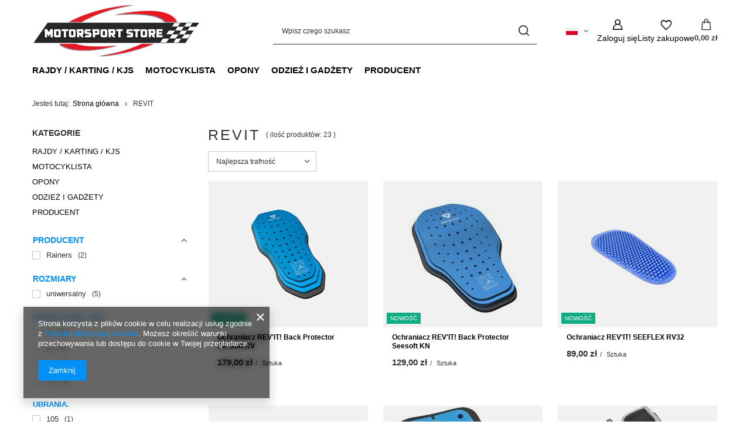

--- FILE ---
content_type: text/html; charset=utf-8
request_url: https://www.motorsportstore.eu/firm-pol-1470827086-REVIT.html
body_size: 21631
content:
<!DOCTYPE html>
<html lang="pl" class="--vat --gross " ><head><link rel="preload" as="image" fetchpriority="high" media="(max-width: 420px)" href="/hpeciai/987ca936f77fdc8b5f17ac814de7f094/pol_is_Ochraniacz-REVIT-Back-Protector-Seesoft-RV-7655png"><link rel="preload" as="image" fetchpriority="high" media="(min-width: 420.1px)" href="/hpeciai/1b20e875bc964565b20b59bb912dff25/pol_il_Ochraniacz-REVIT-Back-Protector-Seesoft-RV-7655png"><link rel="preload" as="image" fetchpriority="high" media="(max-width: 420px)" href="/hpeciai/47f3c3e408fb17fd1bb956645e0d4694/pol_is_Ochraniacz-REVIT-Back-Protector-Seesoft-KN-7654jpg"><link rel="preload" as="image" fetchpriority="high" media="(min-width: 420.1px)" href="/hpeciai/b23ea870f7453fa101b5f9c2f7953b0d/pol_il_Ochraniacz-REVIT-Back-Protector-Seesoft-KN-7654jpg"><meta name="viewport" content="initial-scale = 1.0, maximum-scale = 5.0, width=device-width, viewport-fit=cover"><meta http-equiv="Content-Type" content="text/html; charset=utf-8"><meta http-equiv="X-UA-Compatible" content="IE=edge"><title>REVIT</title><meta name="keywords" content="REVIT | Odzież motorsportowa oraz wyposażenie samochodowe, Odzież motocyklowa, kaski oraz akcesoria, Kaski, Buty, Odzież, Rękawice, Fotele, Sparco, OMP, Alpinestars, Sidi, Held, Buse, Vanucci, Ferrari, Red Bull, Mercedes AMG, OZ Racing"><meta name="description" content="REVIT "><link rel="icon" href="/gfx/pol/favicon.ico"><meta name="theme-color" content="#0090f6"><meta name="msapplication-navbutton-color" content="#0090f6"><meta name="apple-mobile-web-app-status-bar-style" content="#0090f6"><link rel="stylesheet" type="text/css" href="/gfx/pol/search_style.css.gzip?r=1765442856"><script>var app_shop={urls:{prefix:'data="/gfx/'.replace('data="', '')+'pol/',graphql:'/graphql/v1/'},vars:{meta:{viewportContent:'initial-scale = 1.0, maximum-scale = 5.0, width=device-width, viewport-fit=cover'},priceType:'gross',priceTypeVat:true,productDeliveryTimeAndAvailabilityWithBasket:false,geoipCountryCode:'US',fairShopLogo: { enabled: false, image: '/gfx/standards/safe_light.svg'},currency:{id:'PLN',symbol:'zł',country:'pl',format:'###,##0.00',beforeValue:false,space:true,decimalSeparator:',',groupingSeparator:' '},language:{id:'pol',symbol:'pl',name:'Polski'},omnibus:{enabled:true,rebateCodeActivate:false,hidePercentageDiscounts:false,},},txt:{priceTypeText:' brutto',},fn:{},fnrun:{},files:[],graphql:{}};const getCookieByName=(name)=>{const value=`; ${document.cookie}`;const parts = value.split(`; ${name}=`);if(parts.length === 2) return parts.pop().split(';').shift();return false;};if(getCookieByName('freeeshipping_clicked')){document.documentElement.classList.remove('--freeShipping');}if(getCookieByName('rabateCode_clicked')){document.documentElement.classList.remove('--rabateCode');}function hideClosedBars(){const closedBarsArray=JSON.parse(localStorage.getItem('closedBars'))||[];if(closedBarsArray.length){const styleElement=document.createElement('style');styleElement.textContent=`${closedBarsArray.map((el)=>`#${el}`).join(',')}{display:none !important;}`;document.head.appendChild(styleElement);}}hideClosedBars();</script><meta name="robots" content="index,follow"><meta name="rating" content="general"><meta name="Author" content="Motorsportstore.eu na bazie IdoSell (www.idosell.com/shop).">
<!-- Begin LoginOptions html -->

<style>
#client_new_social .service_item[data-name="service_Apple"]:before, 
#cookie_login_social_more .service_item[data-name="service_Apple"]:before,
.oscop_contact .oscop_login__service[data-service="Apple"]:before {
    display: block;
    height: 2.6rem;
    content: url('/gfx/standards/apple.svg?r=1743165583');
}
.oscop_contact .oscop_login__service[data-service="Apple"]:before {
    height: auto;
    transform: scale(0.8);
}
#client_new_social .service_item[data-name="service_Apple"]:has(img.service_icon):before,
#cookie_login_social_more .service_item[data-name="service_Apple"]:has(img.service_icon):before,
.oscop_contact .oscop_login__service[data-service="Apple"]:has(img.service_icon):before {
    display: none;
}
</style>

<!-- End LoginOptions html -->

<!-- Open Graph -->
<meta property="og:type" content="website"><meta property="og:url" content="https://www.motorsportstore.eu/firm-pol-1470827086-REVIT.html
"><meta property="og:site_name" content="Motorsportstore.eu"><meta property="og:locale" content="pl_PL"><meta property="og:locale:alternate" content="en_GB"><meta property="og:image" content="https://www.motorsportstore.eu/hpeciai/9e28c51618c3013e7df50d99d94e85ea/pol_pl_Ochraniacz-REVIT-Back-Protector-Seesoft-RV-7655_1.png"><meta property="og:image:width" content="420"><meta property="og:image:height" content="560"><link rel="manifest" href="https://www.motorsportstore.eu/data/include/pwa/1/manifest.json?t=3"><meta name="apple-mobile-web-app-capable" content="yes"><meta name="apple-mobile-web-app-status-bar-style" content="black"><meta name="apple-mobile-web-app-title" content="www.motorsportstore.eu"><link rel="apple-touch-icon" href="/data/include/pwa/1/icon-128.png"><link rel="apple-touch-startup-image" href="/data/include/pwa/1/logo-512.png" /><meta name="msapplication-TileImage" content="/data/include/pwa/1/icon-144.png"><meta name="msapplication-TileColor" content="#2F3BA2"><meta name="msapplication-starturl" content="/"><script type="application/javascript">var _adblock = true;</script><script async src="/data/include/advertising.js"></script><script type="application/javascript">var statusPWA = {
                online: {
                    txt: "Połączono z internetem",
                    bg: "#5fa341"
                },
                offline: {
                    txt: "Brak połączenia z internetem",
                    bg: "#eb5467"
                }
            }</script><script async type="application/javascript" src="/ajax/js/pwa_online_bar.js?v=1&r=6"></script>
<!-- End Open Graph -->

<link rel="canonical" href="https://www.motorsportstore.eu/firm-pol-1470827086-REVIT.html" />
<link rel="alternate" hreflang="en" href="https://www.motorsportstore.eu/firm-eng-1470827086-REVIT.html" />
<link rel="alternate" hreflang="pl" href="https://www.motorsportstore.eu/firm-pol-1470827086-REVIT.html" />

<!-- Begin additional html or js -->


<!--2|2|2-->
<style>
#menu_categories li.level_2 {
width:auto !important;
}
#menu_categories ul.level_2 {
left:auto !important;
}
</style>
<!--17|2|9-->
<meta name="google-site-verification" content="nRIa9huHxRKJAlMGm9G8JtUexcc7uM-xQgxisxghd14" />


<!-- End additional html or js -->
</head><body><div id="container" class="search_page container max-width-1200"><header class=" commercial_banner"><script class="ajaxLoad">app_shop.vars.vat_registered="true";app_shop.vars.currency_format="###,##0.00";app_shop.vars.currency_before_value=false;app_shop.vars.currency_space=true;app_shop.vars.symbol="zł";app_shop.vars.id="PLN";app_shop.vars.baseurl="http://www.motorsportstore.eu/";app_shop.vars.sslurl="https://www.motorsportstore.eu/";app_shop.vars.curr_url="%2Ffirm-pol-1470827086-REVIT.html";var currency_decimal_separator=',';var currency_grouping_separator=' ';app_shop.vars.blacklist_extension=["exe","com","swf","js","php"];app_shop.vars.blacklist_mime=["application/javascript","application/octet-stream","message/http","text/javascript","application/x-deb","application/x-javascript","application/x-shockwave-flash","application/x-msdownload"];app_shop.urls.contact="/contact-pol.html";</script><div id="viewType" style="display:none"></div><div id="menu_skip" class="menu_skip"><a href="#layout" class="btn --outline --medium menu_skip__link --layout">Przejdź do zawartości strony</a><a href="#menu_categories" class="btn --outline --medium menu_skip__link --menu">Przejdź do kategorii</a></div><div id="logo" class="d-flex align-items-center"><a href="https://www.motorsportstore.eu" target="_self" aria-label="Logo sklepu"><img src="/data/gfx/mask/pol/1552219285.png" alt="Motorsport Store" width="400" height="140"></a></div><form action="https://www.motorsportstore.eu/search.php" method="get" id="menu_search" class="menu_search"><a href="#showSearchForm" class="menu_search__mobile" aria-label="Szukaj"></a><div class="menu_search__block"><div class="menu_search__item --input"><input class="menu_search__input" type="text" name="text" autocomplete="off" placeholder="Wpisz czego szukasz" aria-label="Wpisz czego szukasz"><button class="menu_search__submit" type="submit" aria-label="Szukaj"></button></div><div class="menu_search__item --results search_result"></div></div></form><div id="menu_top" class="menu_top"><div id="menu_settings" class="align-items-center justify-content-center justify-content-lg-end"><div class="open_trigger hover__wrapper --hover_touch" tabindex="0" aria-label="Kliknij, aby zmienić język, walutę, kraj dostawy"><span class="d-none d-md-inline-block flag flag_pol"></span><i class="icon-angle-down d-none d-md-inline-block"></i><form class="hover__element --right" action="https://www.motorsportstore.eu/settings.php" method="post"><ul><li><div class="form-group"><span class="menu_settings_lang_label">Język</span><div class="radio"><label><input type="radio" name="lang" value="eng"><span class="flag flag_eng"></span><span>en</span></label></div><div class="radio"><label><input type="radio" name="lang" checked value="pol"><span class="flag flag_pol"></span><span>pl</span></label></div></div></li><li><div class="form-group"><span for="menu_settings_curr">Waluta</span><div class="select-after"><select class="form-control" name="curr" id="menu_settings_curr" aria-label="Waluta"><option value="USD">$ (1 zł = 0.2942$)
																</option><option value="PLN" selected>zł</option><option value="EUR">€ (1 zł = 0.2404€)
																</option><option value="GBP">£ (1 zł = 0.207£)
																</option><option value="RUB">₽ (1 zł = 1₽)
																</option></select></div></div><div class="form-group"><span for="menu_settings_country">Dostawa do</span><div class="select-after"><select class="form-control" name="country" id="menu_settings_country" aria-label="Dostawa do"><option value="1143020001">Albania</option><option value="1143020004">Algieria</option><option value="1143020005">Andora</option><option value="1143020007">Anguilla</option><option value="1143020010">Antyle Holenderskie</option><option value="1143020011">Arabia Saudyjska</option><option value="1143020012">Argentyna</option><option value="1143020013">Armenia</option><option value="1143020014">Aruba</option><option value="1143020015">Australia</option><option value="1143020016">Austria</option><option value="1143020017">Azerbejdżan</option><option value="1143020018">Bahamy</option><option value="1143020019">Bahrajn</option><option value="1143020020">Bangladesz</option><option value="1143020021">Barbados</option><option value="1143020022">Belgia</option><option value="1143020024">Benin</option><option value="1143020025">Bermudy</option><option value="1143020026">Bhutan</option><option value="1143020027">Białoruś</option><option value="1143020028">Boliwia</option><option value="1143020030">Botswana</option><option value="1143020031">Brazylia</option><option value="1143020032">Brunei</option><option value="1143020033">Bułgaria</option><option value="1143020034">Burkina Faso</option><option value="1143020036">Chile</option><option value="1143020037">Chiny</option><option value="1143020038">Chorwacja</option><option value="1143020040">Cypr</option><option value="1143020039">Czad</option><option value="1170044701">Czarnogóra</option><option value="1143020041">Czechy</option><option value="1143020042">Dania</option><option value="1143020044">Dominikana</option><option value="1143020047">Dżibuti</option><option value="1143020048">Egipt</option><option value="1143020049">Ekwador</option><option value="1143020051">Estonia</option><option value="1170044702">Etiopia</option><option value="1143020055">Fidżi</option><option value="1143020054">Filipiny</option><option value="1143020056">Finlandia</option><option value="1143020057">Francja</option><option value="1143020058">Gabon</option><option value="1143020059">Gambia</option><option value="1143020060">Ghana</option><option value="1143020061">Gibraltar</option><option value="1143020062">Grecja</option><option value="1143020063">Grenada</option><option value="1143020064">Grenlandia</option><option value="1143020065">Gruzja</option><option value="1170044709">Guernsey</option><option value="1143020067">Gujana</option><option value="1143020068">Gujana Francuska</option><option value="1143020069">Gwadelupa</option><option value="1143020070">Gwatemala</option><option value="1143020071">Gwinea</option><option value="1143020075">Hiszpania</option><option value="1143020076">Holandia</option><option value="1143020077">Honduras</option><option value="1143020078">Hong Kong</option><option value="1143020079">Indie</option><option value="1143020080">Indonezja</option><option value="1143020081">Irak</option><option value="1143020082">Iran</option><option value="1143020083">Irlandia</option><option value="1143020084">Islandia</option><option value="1143020085">Izrael</option><option value="1143020086">Jamajka</option><option value="1143020087">Japonia</option><option value="1143020089">Jersey</option><option value="1143020090">Jordania</option><option value="1143020092">Kajmany</option><option value="1143020094">Kamerun</option><option value="1143020095">Kanada</option><option value="1143020096">Katar</option><option value="1143020097">Kazachstan</option><option value="1143020098">Kenia</option><option value="1143020099">Kirgistan</option><option value="1143020101">Kolumbia</option><option value="1143020104">Kongo (Republika Konga)</option><option value="1143020106">Korea Południowa</option><option value="1143020107">Kostaryka</option><option value="1143020108">Kuba</option><option value="1143020109">Kuwejt</option><option value="1143020111">Lesotho</option><option value="1143020115">Liechtenstein</option><option value="1143020116">Litwa</option><option value="1143020118">Łotwa</option><option value="1143020117">Luksembourg</option><option value="1143020119">Macedonia</option><option value="1143020120">Madagaskar</option><option value="1143020121">Makau</option><option value="1143020122">Malawi</option><option value="1143020124">Malediwy</option><option value="1143020123">Malezja</option><option value="1143020125">Mali</option><option value="1143020126">Malta</option><option value="1143020129">Maroko</option><option value="1143020130">Martynika</option><option value="1143020131">Mauretania</option><option value="1143020132">Mauritius</option><option value="1143020133">Meksyk</option><option value="1143020134">Mołdawia</option><option value="1143020135">Monako</option><option value="1143020138">Mozambik</option><option value="1143020140">Namibia</option><option value="1143020143">Niemcy</option><option value="1143020144">Niger</option><option value="1143020145">Nigeria</option><option value="1143020146">Nikaragua</option><option value="1143020149">Norwegia</option><option value="1143020150">Nowa Kaledonia</option><option value="1143020151">Nowa Zelandia</option><option value="1143020152">Oman</option><option value="1143020153">Pakistan</option><option value="1143020156">Panama</option><option value="1143020157">Papua Nowa Gwinea</option><option value="1143020158">Paragwaj</option><option value="1143020159">Peru</option><option selected value="1143020003">Polska</option><option value="1143020162">Portoryko</option><option value="1143020163">Portugalia</option><option value="1143020165">Republika Południowej Afryki</option><option value="1143020166">Republika Środkowoafrykańska</option><option value="1143020164">Reunion</option><option value="1143020168">Rosja</option><option value="1143020169">Rumunia</option><option value="1143020172">Saint Lucia</option><option value="1143020175">Salwador</option><option value="1143020177">San Marino</option><option value="1143020178">Senegal</option><option value="1170044700">Serbia</option><option value="1143020179">Seszele</option><option value="1143020180">Sierra Leone</option><option value="1143020181">Singapur</option><option value="1143020182">Słowacja</option><option value="1143020183">Słowenia</option><option value="1143020185">Sri Lanka</option><option value="1143020186">Stany Zjednoczone</option><option value="1143020187">Suazi</option><option value="1143020188">Sudan</option><option value="1143020189">Surinam</option><option value="1143020191">Syria</option><option value="1143020192">Szwajcaria</option><option value="1143020193">Szwecja</option><option value="1143020195">Tadżykistan</option><option value="1143020196">Tajlandia</option><option value="1143020197">Tajwan</option><option value="1143020198">Tanzania</option><option value="1143020200">Togo</option><option value="1143020203">Trynidad i Tobago</option><option value="1143020204">Tunezja</option><option value="1143020205">Turcja</option><option value="1143020206">Turkmenistan</option><option value="1143020209">Uganda</option><option value="1143020210">Ukraina</option><option value="1143020211">Urugwaj</option><option value="1143020213">Vanuatu</option><option value="1143020215">Watykan</option><option value="1143020217">Węgry</option><option value="1143020216">Wenezuela</option><option value="1143020218">Wielka Brytania</option><option value="1143020219">Wietnam</option><option value="1143020220">Włochy</option><option value="1143020221">Wybrzeże Kości Słoniowej</option><option value="1143020228">Wyspy Salomona</option><option value="1143020232">Zambia</option><option value="1143020233">Zimbabwe</option><option value="1143020234">Zjednoczone Emiraty Arabskie</option></select></div></div></li><li class="buttons"><button class="btn --solid --large" type="submit">
									Zastosuj zmiany
								</button></li></ul></form></div></div><div class="account_links"><a class="account_links__item" href="https://www.motorsportstore.eu/login.php" aria-label="Zaloguj się"><span class="account_links__text --logged-out">Zaloguj się</span></a></div><div class="shopping_list_top hover__wrapper" data-empty="true"><a href="https://www.motorsportstore.eu/pl/shoppinglist/" class="wishlist_link slt_link --empty" aria-label="Listy zakupowe"><span class="slt_link__text">Listy zakupowe</span></a><div class="slt_lists hover__element"><ul class="slt_lists__nav"><li class="slt_lists__nav_item" data-list_skeleton="true" data-list_id="true" data-shared="true"><a href="#" class="slt_lists__nav_link" data-list_href="true"><span class="slt_lists__nav_name" data-list_name="true"></span><span class="slt_lists__count" data-list_count="true">0</span></a></li><li class="slt_lists__nav_item --empty"><a class="slt_lists__nav_link --empty" href="https://www.motorsportstore.eu/pl/shoppinglist/"><span class="slt_lists__nav_name" data-list_name="true">Lista zakupowa</span><span class="slt_lists__count" data-list_count="true">0</span></a></li></ul></div></div><div id="menu_basket" class="top_basket hover__wrapper --skeleton --mobile_hide"><a class="top_basket__sub" title="Przejdź do koszyka" href="/basketedit.php" aria-label="Wartość koszyka: 0,00 zł"><span class="badge badge-info"></span><strong class="top_basket__price">0,00 zł</strong></a><div class="top_basket__express_checkout_container"><express-checkout type="basket"></express-checkout></div><script>
        app_shop.vars.cache_html = true;
      </script><div class="top_basket__details hover__element --skeleton"><div class="top_basket__skeleton --name"></div><div class="top_basket__skeleton --product"></div><div class="top_basket__skeleton --product"></div><div class="top_basket__skeleton --product --last"></div><div class="top_basket__skeleton --sep"></div><div class="top_basket__skeleton --summary"></div></div></div><template id="top_basket_product"><div class="top_basket__product"><a class="top_basket__img" title=""><picture><source type="image/webp" srcset=""></source><img src="" alt=""></picture></a><a class="top_basket__link" title=""></a><div class="top_basket__prices"><span class="top_basket__price"></span><span class="top_basket__unit"></span><span class="top_basket__vat"></span></div></div></template><template id="top_basket_summary"><div class="top_basket__summary_shipping_free"><span class="top_basket__summary_label --freeshipping_limit">Do darmowej dostawy brakuje <span class="top_basket__summary_value"></span></span><span class="progress_bar"><span class="progress_bar__value"></span></span></div><div class="top_basket__summary_item --worth"><span class="top_basket__summary_label">Wartość zamówienia:</span><b class="top_basket__summary_value"></b></div><div class="top_basket__summary_item --shipping"><span class="top_basket__summary_label">Koszt przesyłki:</span><b class="top_basket__summary_value"></b></div><div class="top_basket__buttons"><a class="btn --solid --large" data-ec-class="btn --outline --large" title="Przejdź do koszyka" href="/basketedit.php">
        Przejdź do koszyka
      </a><div id="top_basket__express_checkout_placeholder"></div></div></template><template id="top_basket_details"><div class="top_basket__details hover__element"><div class="top_basket__details_sub"><div class="headline"><span class="headline__name">Twój koszyk (<span class="top_basket__count"></span>)</span></div><div class="top_basket__products"></div><div class="top_basket__summary"></div></div></div></template></div><nav id="menu_categories" class="wide" aria-label="Kategorie główne"><button type="button" class="navbar-toggler" aria-label="Menu"><i class="icon-reorder"></i></button><div class="navbar-collapse" id="menu_navbar"><ul class="navbar-nav mx-md-n2"><li class="nav-item"><span class="nav-link-wrapper"><a  href="/pol_m_RAJDY-KARTING-KJS-1354.html" target="_self" title="RAJDY / KARTING / KJS" class="nav-link --l1" >RAJDY / KARTING / KJS</a><button class="nav-link-expand" type="button" aria-label="RAJDY / KARTING / KJS, Menu"></button></span><ul class="navbar-subnav"><li class="nav-header"><a href="#backLink" class="nav-header__backLink"><i class="icon-angle-left"></i></a><a  href="/pol_m_RAJDY-KARTING-KJS-1354.html" target="_self" title="RAJDY / KARTING / KJS" class="nav-link --l1" >RAJDY / KARTING / KJS</a></li><li class="nav-item"><a  href="/pol_m_RAJDY-KARTING-KJS_BIELIZNA-DLA-KIEROWCOW-1363.html" target="_self" title="BIELIZNA DLA KIEROWCÓW" class="nav-link --l2" >BIELIZNA DLA KIEROWCÓW</a><ul class="navbar-subsubnav"><li class="nav-header"><a href="#backLink" class="nav-header__backLink"><i class="icon-angle-left"></i></a><a  href="/pol_m_RAJDY-KARTING-KJS_BIELIZNA-DLA-KIEROWCOW-1363.html" target="_self" title="BIELIZNA DLA KIEROWCÓW" class="nav-link --l2" >BIELIZNA DLA KIEROWCÓW</a></li><li class="nav-item"><a  href="/pol_m_RAJDY-KARTING-KJS_BIELIZNA-DLA-KIEROWCOW_GOLFY-1365.html" target="_self" title="GOLFY" class="nav-link --l3" >GOLFY</a></li><li class="nav-item"><a  href="/pol_m_RAJDY-KARTING-KJS_BIELIZNA-DLA-KIEROWCOW_KALESONY-1366.html" target="_self" title="KALESONY" class="nav-link --l3" >KALESONY</a></li><li class="nav-item"><a  href="/pol_m_RAJDY-KARTING-KJS_BIELIZNA-DLA-KIEROWCOW_KOMINIARKI-1364.html" target="_self" title="KOMINIARKI" class="nav-link --l3" >KOMINIARKI</a></li><li class="nav-item"><a  href="/pol_m_RAJDY-KARTING-KJS_BIELIZNA-DLA-KIEROWCOW_KOSZULKI-1374.html" target="_self" title="KOSZULKI" class="nav-link --l3" >KOSZULKI</a></li><li class="nav-item"><a  href="/pol_m_RAJDY-KARTING-KJS_BIELIZNA-DLA-KIEROWCOW_SKARPETY-1375.html" target="_self" title="SKARPETY" class="nav-link --l3" >SKARPETY</a></li></ul></li><li class="nav-item"><a  href="/pol_m_RAJDY-KARTING-KJS_BUTY-SPORTOWE-I-NA-CO-DZIEN-1367.html" target="_self" title="BUTY SPORTOWE I NA CO DZIEŃ" class="nav-link --l2" >BUTY SPORTOWE I NA CO DZIEŃ</a><ul class="navbar-subsubnav"><li class="nav-header"><a href="#backLink" class="nav-header__backLink"><i class="icon-angle-left"></i></a><a  href="/pol_m_RAJDY-KARTING-KJS_BUTY-SPORTOWE-I-NA-CO-DZIEN-1367.html" target="_self" title="BUTY SPORTOWE I NA CO DZIEŃ" class="nav-link --l2" >BUTY SPORTOWE I NA CO DZIEŃ</a></li><li class="nav-item"><a  href="/pol_m_RAJDY-KARTING-KJS_BUTY-SPORTOWE-I-NA-CO-DZIEN_BUTY-KARTINGOWE-1369.html" target="_self" title="BUTY KARTINGOWE" class="nav-link --l3" >BUTY KARTINGOWE</a></li><li class="nav-item"><a  href="/pol_m_RAJDY-KARTING-KJS_BUTY-SPORTOWE-I-NA-CO-DZIEN_BUTY-RAJDOWE-1368.html" target="_self" title="BUTY RAJDOWE" class="nav-link --l3" >BUTY RAJDOWE</a></li><li class="nav-item"><a  href="/pol_m_RAJDY-KARTING-KJS_BUTY-SPORTOWE-I-NA-CO-DZIEN_BUTY-DLA-MECHANIKA-1502.html" target="_self" title="BUTY DLA MECHANIKA" class="nav-link --l3" >BUTY DLA MECHANIKA</a></li><li class="nav-item"><a  href="/pol_m_RAJDY-KARTING-KJS_BUTY-SPORTOWE-I-NA-CO-DZIEN_BUTY-NA-CO-DZIEN-1373.html" target="_self" title="BUTY NA CO DZIEŃ" class="nav-link --l3" >BUTY NA CO DZIEŃ</a></li></ul></li><li class="nav-item empty"><a  href="/pol_m_RAJDY-KARTING-KJS_FARTUCHY-PRZECIWBLOTNE-1508.html" target="_self" title="FARTUCHY PRZECIWBŁOTNE" class="nav-link --l2" >FARTUCHY PRZECIWBŁOTNE</a></li><li class="nav-item"><a  href="/pol_m_RAJDY-KARTING-KJS_FOTELE-SPORTOWE-1378.html" target="_self" title="FOTELE SPORTOWE" class="nav-link --l2" >FOTELE SPORTOWE</a><ul class="navbar-subsubnav"><li class="nav-header"><a href="#backLink" class="nav-header__backLink"><i class="icon-angle-left"></i></a><a  href="/pol_m_RAJDY-KARTING-KJS_FOTELE-SPORTOWE-1378.html" target="_self" title="FOTELE SPORTOWE" class="nav-link --l2" >FOTELE SPORTOWE</a></li><li class="nav-item"><a  href="/pol_m_RAJDY-KARTING-KJS_FOTELE-SPORTOWE_FOTELE-BIUROWE-1380.html" target="_self" title="FOTELE BIUROWE" class="nav-link --l3" >FOTELE BIUROWE</a></li><li class="nav-item"><a  href="/pol_m_RAJDY-KARTING-KJS_FOTELE-SPORTOWE_FOTELE-TUNINGOWE-1382.html" target="_self" title="FOTELE TUNINGOWE" class="nav-link --l3" >FOTELE TUNINGOWE</a></li><li class="nav-item"><a  href="/pol_m_RAJDY-KARTING-KJS_FOTELE-SPORTOWE_FOTELE-RAJDOWE-1383.html" target="_self" title="FOTELE RAJDOWE" class="nav-link --l3" >FOTELE RAJDOWE</a></li><li class="nav-item"><a  href="/pol_m_RAJDY-KARTING-KJS_FOTELE-SPORTOWE_MOCOWANIA-1381.html" target="_self" title="MOCOWANIA" class="nav-link --l3" >MOCOWANIA</a></li></ul></li><li class="nav-item empty"><a  href="/pol_m_RAJDY-KARTING-KJS_GALKI-ZMIANY-BIEGOW-1385.html" target="_self" title="GAŁKI ZMIANY BIEGÓW" class="nav-link --l2" >GAŁKI ZMIANY BIEGÓW</a></li><li class="nav-item"><a  href="/pol_m_RAJDY-KARTING-KJS_GASNICE-I-SYSTEMY-GASNICZE-1386.html" target="_self" title="GAŚNICE I SYSTEMY GAŚNICZE" class="nav-link --l2" >GAŚNICE I SYSTEMY GAŚNICZE</a><ul class="navbar-subsubnav"><li class="nav-header"><a href="#backLink" class="nav-header__backLink"><i class="icon-angle-left"></i></a><a  href="/pol_m_RAJDY-KARTING-KJS_GASNICE-I-SYSTEMY-GASNICZE-1386.html" target="_self" title="GAŚNICE I SYSTEMY GAŚNICZE" class="nav-link --l2" >GAŚNICE I SYSTEMY GAŚNICZE</a></li><li class="nav-item"><a  href="/pol_m_RAJDY-KARTING-KJS_GASNICE-I-SYSTEMY-GASNICZE_AKCESORIA-1387.html" target="_self" title="AKCESORIA" class="nav-link --l3" >AKCESORIA</a></li></ul></li><li class="nav-item empty"><a  href="/pol_m_RAJDY-KARTING-KJS_INTERKOMY-SAMOCHODOWE-1390.html" target="_self" title="INTERKOMY SAMOCHODOWE" class="nav-link --l2" >INTERKOMY SAMOCHODOWE</a></li><li class="nav-item"><a  href="/pol_m_RAJDY-KARTING-KJS_KASKI-SPORTOWE-1392.html" target="_self" title="KASKI SPORTOWE" class="nav-link --l2" >KASKI SPORTOWE</a><ul class="navbar-subsubnav"><li class="nav-header"><a href="#backLink" class="nav-header__backLink"><i class="icon-angle-left"></i></a><a  href="/pol_m_RAJDY-KARTING-KJS_KASKI-SPORTOWE-1392.html" target="_self" title="KASKI SPORTOWE" class="nav-link --l2" >KASKI SPORTOWE</a></li><li class="nav-item"><a  href="/pol_m_RAJDY-KARTING-KJS_KASKI-SPORTOWE_AKCESORIA-1393.html" target="_self" title="AKCESORIA" class="nav-link --l3" >AKCESORIA</a></li><li class="nav-item"><a  href="/pol_m_RAJDY-KARTING-KJS_KASKI-SPORTOWE_KASKI-OTWARTE-1394.html" target="_self" title="KASKI OTWARTE" class="nav-link --l3" >KASKI OTWARTE</a></li><li class="nav-item"><a  href="/pol_m_RAJDY-KARTING-KJS_KASKI-SPORTOWE_KASKI-ZAMKNIETE-1395.html" target="_self" title="KASKI ZAMKNIĘTE" class="nav-link --l3" >KASKI ZAMKNIĘTE</a></li></ul></li><li class="nav-item"><a  href="/pol_m_RAJDY-KARTING-KJS_KIEROWNICE-SPORTOWE-1396.html" target="_self" title="KIEROWNICE SPORTOWE" class="nav-link --l2" >KIEROWNICE SPORTOWE</a><ul class="navbar-subsubnav"><li class="nav-header"><a href="#backLink" class="nav-header__backLink"><i class="icon-angle-left"></i></a><a  href="/pol_m_RAJDY-KARTING-KJS_KIEROWNICE-SPORTOWE-1396.html" target="_self" title="KIEROWNICE SPORTOWE" class="nav-link --l2" >KIEROWNICE SPORTOWE</a></li><li class="nav-item"><a  href="/pol_m_RAJDY-KARTING-KJS_KIEROWNICE-SPORTOWE_AKCESORIA-1397.html" target="_self" title="AKCESORIA" class="nav-link --l3" >AKCESORIA</a></li><li class="nav-item"><a  href="/pol_m_RAJDY-KARTING-KJS_KIEROWNICE-SPORTOWE_KIEROWNICE-WYCZYNOWE-1400.html" target="_self" title="KIEROWNICE WYCZYNOWE" class="nav-link --l3" >KIEROWNICE WYCZYNOWE</a></li><li class="nav-item"><a  href="/pol_m_RAJDY-KARTING-KJS_KIEROWNICE-SPORTOWE_KIEROWNICE-TUNINGOWE-1399.html" target="_self" title="KIEROWNICE TUNINGOWE" class="nav-link --l3" >KIEROWNICE TUNINGOWE</a></li></ul></li><li class="nav-item"><a  href="/pol_m_RAJDY-KARTING-KJS_KOMBINEZONY-1370.html" target="_self" title="KOMBINEZONY" class="nav-link --l2" >KOMBINEZONY</a><ul class="navbar-subsubnav"><li class="nav-header"><a href="#backLink" class="nav-header__backLink"><i class="icon-angle-left"></i></a><a  href="/pol_m_RAJDY-KARTING-KJS_KOMBINEZONY-1370.html" target="_self" title="KOMBINEZONY" class="nav-link --l2" >KOMBINEZONY</a></li><li class="nav-item"><a  href="/pol_m_RAJDY-KARTING-KJS_KOMBINEZONY_KOMBINEZONY-KARTINGOWE-1372.html" target="_self" title="KOMBINEZONY KARTINGOWE" class="nav-link --l3" >KOMBINEZONY KARTINGOWE</a></li><li class="nav-item"><a  href="/pol_m_RAJDY-KARTING-KJS_KOMBINEZONY_KOMBINEZONY-RAJDOWE-1371.html" target="_self" title="KOMBINEZONY RAJDOWE" class="nav-link --l3" >KOMBINEZONY RAJDOWE</a></li><li class="nav-item"><a  href="/pol_m_RAJDY-KARTING-KJS_KOMBINEZONY_KOMBINEZONY-DLA-MECHANIKOW-1503.html" target="_self" title="KOMBINEZONY DLA MECHANIKÓW" class="nav-link --l3" >KOMBINEZONY DLA MECHANIKÓW</a></li><li class="nav-item"><a  href="/pol_m_RAJDY-KARTING-KJS_KOMBINEZONY_PRZECIWDESZCZOWE-1422.html" target="_self" title="PRZECIWDESZCZOWE" class="nav-link --l3" >PRZECIWDESZCZOWE</a></li></ul></li><li class="nav-item empty"><a  href="/pol_m_RAJDY-KARTING-KJS_NAKLADKI-NA-PEDALY-1401.html" target="_self" title="NAKŁADKI NA PEDAŁY" class="nav-link --l2" >NAKŁADKI NA PEDAŁY</a></li><li class="nav-item"><a  href="/pol_m_RAJDY-KARTING-KJS_PASY-BEZPIECZENSTWA-1402.html" target="_self" title="PASY BEZPIECZEŃSTWA" class="nav-link --l2" >PASY BEZPIECZEŃSTWA</a><ul class="navbar-subsubnav"><li class="nav-header"><a href="#backLink" class="nav-header__backLink"><i class="icon-angle-left"></i></a><a  href="/pol_m_RAJDY-KARTING-KJS_PASY-BEZPIECZENSTWA-1402.html" target="_self" title="PASY BEZPIECZEŃSTWA" class="nav-link --l2" >PASY BEZPIECZEŃSTWA</a></li><li class="nav-item"><a  href="/pol_m_RAJDY-KARTING-KJS_PASY-BEZPIECZENSTWA_AKCESORIA-1403.html" target="_self" title="AKCESORIA" class="nav-link --l3" >AKCESORIA</a></li></ul></li><li class="nav-item"><a  href="/pol_m_RAJDY-KARTING-KJS_REKAWICE-1360.html" target="_self" title="RĘKAWICE" class="nav-link --l2" >RĘKAWICE</a><ul class="navbar-subsubnav"><li class="nav-header"><a href="#backLink" class="nav-header__backLink"><i class="icon-angle-left"></i></a><a  href="/pol_m_RAJDY-KARTING-KJS_REKAWICE-1360.html" target="_self" title="RĘKAWICE" class="nav-link --l2" >RĘKAWICE</a></li><li class="nav-item"><a  href="/pol_m_RAJDY-KARTING-KJS_REKAWICE_REKAWICE-KARTINGOWE-1361.html" target="_self" title="RĘKAWICE KARTINGOWE" class="nav-link --l3" >RĘKAWICE KARTINGOWE</a></li><li class="nav-item"><a  href="/pol_m_RAJDY-KARTING-KJS_REKAWICE_REKAWICE-RAJDOWE-1362.html" target="_self" title="RĘKAWICE RAJDOWE" class="nav-link --l3" >RĘKAWICE RAJDOWE</a></li><li class="nav-item"><a  href="/pol_m_RAJDY-KARTING-KJS_REKAWICE_REKAWICE-DLA-MECHANIKOW-1504.html" target="_self" title="RĘKAWICE DLA MECHANIKÓW" class="nav-link --l3" >RĘKAWICE DLA MECHANIKÓW</a></li></ul></li><li class="nav-item"><a  href="/pol_m_RAJDY-KARTING-KJS_TORBY-1417.html" target="_self" title="TORBY" class="nav-link --l2" >TORBY</a><ul class="navbar-subsubnav"><li class="nav-header"><a href="#backLink" class="nav-header__backLink"><i class="icon-angle-left"></i></a><a  href="/pol_m_RAJDY-KARTING-KJS_TORBY-1417.html" target="_self" title="TORBY" class="nav-link --l2" >TORBY</a></li><li class="nav-item"><a  href="/pol_m_RAJDY-KARTING-KJS_TORBY_NA-KASK-1419.html" target="_self" title="NA KASK" class="nav-link --l3" >NA KASK</a></li></ul></li><li class="nav-item empty"><a  href="/pol_m_RAJDY-KARTING-KJS_POZOSTALE-1408.html" target="_self" title="POZOSTAŁE" class="nav-link --l2" >POZOSTAŁE</a></li></ul></li><li class="nav-item"><span class="nav-link-wrapper"><a  href="/pol_m_MOTOCYKLISTA-1423.html" target="_self" title="MOTOCYKLISTA" class="nav-link --l1" >MOTOCYKLISTA</a><button class="nav-link-expand" type="button" aria-label="MOTOCYKLISTA, Menu"></button></span><ul class="navbar-subnav"><li class="nav-header"><a href="#backLink" class="nav-header__backLink"><i class="icon-angle-left"></i></a><a  href="/pol_m_MOTOCYKLISTA-1423.html" target="_self" title="MOTOCYKLISTA" class="nav-link --l1" >MOTOCYKLISTA</a></li><li class="nav-item empty"><a  href="/pol_m_MOTOCYKLISTA_AKCESORIA-MOTOCYKLOWE-1552.html" target="_self" title="AKCESORIA MOTOCYKLOWE" class="nav-link --l2" >AKCESORIA MOTOCYKLOWE</a></li><li class="nav-item"><a  href="/pol_m_MOTOCYKLISTA_BUTY-MOTOCYKLOWE-1441.html" target="_self" title="BUTY MOTOCYKLOWE" class="nav-link --l2" >BUTY MOTOCYKLOWE</a><ul class="navbar-subsubnav"><li class="nav-header"><a href="#backLink" class="nav-header__backLink"><i class="icon-angle-left"></i></a><a  href="/pol_m_MOTOCYKLISTA_BUTY-MOTOCYKLOWE-1441.html" target="_self" title="BUTY MOTOCYKLOWE" class="nav-link --l2" >BUTY MOTOCYKLOWE</a></li><li class="nav-item"><a  href="/pol_m_MOTOCYKLISTA_BUTY-MOTOCYKLOWE_BUTY-ENDURO-CROSS-1444.html" target="_self" title="BUTY ENDURO/CROSS" class="nav-link --l3" >BUTY ENDURO/CROSS</a></li><li class="nav-item"><a  href="/pol_m_MOTOCYKLISTA_BUTY-MOTOCYKLOWE_BUTY-SPORTOWE-1442.html" target="_self" title="BUTY SPORTOWE" class="nav-link --l3" >BUTY SPORTOWE</a></li><li class="nav-item"><a  href="/pol_m_MOTOCYKLISTA_BUTY-MOTOCYKLOWE_BUTY-TURYSTYCZNE-1443.html" target="_self" title="BUTY TURYSTYCZNE" class="nav-link --l3" >BUTY TURYSTYCZNE</a></li><li class="nav-item"><a  href="/pol_m_MOTOCYKLISTA_BUTY-MOTOCYKLOWE_BUTY-UNIWERSALNE-1446.html" target="_self" title="BUTY UNIWERSALNE" class="nav-link --l3" >BUTY UNIWERSALNE</a></li></ul></li><li class="nav-item"><a  href="/pol_m_MOTOCYKLISTA_KASKI-MOTOCYKLOWE-1424.html" target="_self" title="KASKI MOTOCYKLOWE" class="nav-link --l2" >KASKI MOTOCYKLOWE</a><ul class="navbar-subsubnav"><li class="nav-header"><a href="#backLink" class="nav-header__backLink"><i class="icon-angle-left"></i></a><a  href="/pol_m_MOTOCYKLISTA_KASKI-MOTOCYKLOWE-1424.html" target="_self" title="KASKI MOTOCYKLOWE" class="nav-link --l2" >KASKI MOTOCYKLOWE</a></li><li class="nav-item"><a  href="/pol_m_MOTOCYKLISTA_KASKI-MOTOCYKLOWE_KASKI-INTEGRALNE-1425.html" target="_self" title="KASKI INTEGRALNE" class="nav-link --l3" >KASKI INTEGRALNE</a></li><li class="nav-item"><a  href="/pol_m_MOTOCYKLISTA_KASKI-MOTOCYKLOWE_KASKI-SZCZEKOWE-1427.html" target="_self" title="KASKI SZCZĘKOWE" class="nav-link --l3" >KASKI SZCZĘKOWE</a></li></ul></li><li class="nav-item"><a  href="/pol_m_MOTOCYKLISTA_ODZIEZ-MOTOCYKLOWA-1429.html" target="_self" title="ODZIEŻ MOTOCYKLOWA" class="nav-link --l2" >ODZIEŻ MOTOCYKLOWA</a><ul class="navbar-subsubnav"><li class="nav-header"><a href="#backLink" class="nav-header__backLink"><i class="icon-angle-left"></i></a><a  href="/pol_m_MOTOCYKLISTA_ODZIEZ-MOTOCYKLOWA-1429.html" target="_self" title="ODZIEŻ MOTOCYKLOWA" class="nav-link --l2" >ODZIEŻ MOTOCYKLOWA</a></li><li class="nav-item"><a  href="/pol_m_MOTOCYKLISTA_ODZIEZ-MOTOCYKLOWA_BIELIZNA-1439.html" target="_self" title="BIELIZNA" class="nav-link --l3" >BIELIZNA</a></li><li class="nav-item"><a  href="/pol_m_MOTOCYKLISTA_ODZIEZ-MOTOCYKLOWA_KAMIZELKI-MOTOCYKLOWE-1450.html" target="_self" title="KAMIZELKI MOTOCYKLOWE" class="nav-link --l3" >KAMIZELKI MOTOCYKLOWE</a></li><li class="nav-item"><a  href="/pol_m_MOTOCYKLISTA_ODZIEZ-MOTOCYKLOWA_KOMBINEZONY-MOTOCYKLOWE-1437.html" target="_self" title="KOMBINEZONY MOTOCYKLOWE" class="nav-link --l3" >KOMBINEZONY MOTOCYKLOWE</a></li><li class="nav-item"><a  href="/pol_m_MOTOCYKLISTA_ODZIEZ-MOTOCYKLOWA_KURTKI-MOTOCYKLOWE-1430.html" target="_self" title="KURTKI MOTOCYKLOWE" class="nav-link --l3" >KURTKI MOTOCYKLOWE</a></li><li class="nav-item"><a  href="/pol_m_MOTOCYKLISTA_ODZIEZ-MOTOCYKLOWA_ODZIEZ-PRZECIWDESZCZOWA-1438.html" target="_self" title="ODZIEŻ PRZECIWDESZCZOWA" class="nav-link --l3" >ODZIEŻ PRZECIWDESZCZOWA</a></li><li class="nav-item"><a  href="/pol_m_MOTOCYKLISTA_ODZIEZ-MOTOCYKLOWA_REKAWICE-MOTOCYKLOWE-1436.html" target="_self" title="RĘKAWICE MOTOCYKLOWE" class="nav-link --l3" >RĘKAWICE MOTOCYKLOWE</a></li><li class="nav-item"><a  href="/pol_m_MOTOCYKLISTA_ODZIEZ-MOTOCYKLOWA_SPODNIE-MOTOCYKLOWE-1433.html" target="_self" title="SPODNIE MOTOCYKLOWE" class="nav-link --l3" >SPODNIE MOTOCYKLOWE</a></li></ul></li><li class="nav-item"><a  href="/pol_m_MOTOCYKLISTA_PROTEKTORY-I-OCHRANIACZE-1462.html" target="_self" title="PROTEKTORY I OCHRANIACZE" class="nav-link --l2" >PROTEKTORY I OCHRANIACZE</a><ul class="navbar-subsubnav"><li class="nav-header"><a href="#backLink" class="nav-header__backLink"><i class="icon-angle-left"></i></a><a  href="/pol_m_MOTOCYKLISTA_PROTEKTORY-I-OCHRANIACZE-1462.html" target="_self" title="PROTEKTORY I OCHRANIACZE" class="nav-link --l2" >PROTEKTORY I OCHRANIACZE</a></li><li class="nav-item"><a  href="/pol_m_MOTOCYKLISTA_PROTEKTORY-I-OCHRANIACZE_BUZERY-ZBROJE-1467.html" target="_self" title="BUZERY/ZBROJE" class="nav-link --l3" >BUZERY/ZBROJE</a></li><li class="nav-item"><a  href="/pol_m_MOTOCYKLISTA_PROTEKTORY-I-OCHRANIACZE_SLIDERY-1469.html" target="_self" title="SLIDERY" class="nav-link --l3" >SLIDERY</a></li></ul></li><li class="nav-item"><a  href="/pol_m_MOTOCYKLISTA_TORBY-DLA-MOTOCYKLISTOW-1473.html" target="_self" title="TORBY DLA MOTOCYKLISTÓW" class="nav-link --l2" >TORBY DLA MOTOCYKLISTÓW</a><ul class="navbar-subsubnav"><li class="nav-header"><a href="#backLink" class="nav-header__backLink"><i class="icon-angle-left"></i></a><a  href="/pol_m_MOTOCYKLISTA_TORBY-DLA-MOTOCYKLISTOW-1473.html" target="_self" title="TORBY DLA MOTOCYKLISTÓW" class="nav-link --l2" >TORBY DLA MOTOCYKLISTÓW</a></li><li class="nav-item"><a  href="/pol_m_MOTOCYKLISTA_TORBY-DLA-MOTOCYKLISTOW_PLECAKI-DLA-MOTOCYKLISTOW-1476.html" target="_self" title="PLECAKI DLA MOTOCYKLISTÓW" class="nav-link --l3" >PLECAKI DLA MOTOCYKLISTÓW</a></li><li class="nav-item"><a  href="/pol_m_MOTOCYKLISTA_TORBY-DLA-MOTOCYKLISTOW_SASZETKI-DLA-MOTOCYKLISTOW-1477.html" target="_self" title="SASZETKI DLA MOTOCYKLISTÓW" class="nav-link --l3" >SASZETKI DLA MOTOCYKLISTÓW</a></li><li class="nav-item"><a  href="/pol_m_MOTOCYKLISTA_TORBY-DLA-MOTOCYKLISTOW_TORBY-NA-BAK-1475.html" target="_self" title="TORBY NA BAK" class="nav-link --l3" >TORBY NA BAK</a></li><li class="nav-item"><a  href="/pol_m_MOTOCYKLISTA_TORBY-DLA-MOTOCYKLISTOW_TORBY-DLA-MOTOCYKLISTOW-1474.html" target="_self" title="TORBY DLA MOTOCYKLISTÓW" class="nav-link --l3" >TORBY DLA MOTOCYKLISTÓW</a></li></ul></li><li class="nav-item empty"><a  href="/pol_m_MOTOCYKLISTA_WARSZTAT-1551.html" target="_self" title="WARSZTAT" class="nav-link --l2" >WARSZTAT</a></li></ul></li><li class="nav-item"><span class="nav-link-wrapper"><a  href="/pol_m_OPONY-1546.html" target="_self" title="OPONY" class="nav-link --l1" >OPONY</a><button class="nav-link-expand" type="button" aria-label="OPONY, Menu"></button></span><ul class="navbar-subnav"><li class="nav-header"><a href="#backLink" class="nav-header__backLink"><i class="icon-angle-left"></i></a><a  href="/pol_m_OPONY-1546.html" target="_self" title="OPONY" class="nav-link --l1" >OPONY</a></li><li class="nav-item"><a  href="/pol_m_OPONY_OPONY-MOTOCYKLOWE-1548.html" target="_self" title="OPONY MOTOCYKLOWE" class="nav-link --l2" >OPONY MOTOCYKLOWE</a><ul class="navbar-subsubnav"><li class="nav-header"><a href="#backLink" class="nav-header__backLink"><i class="icon-angle-left"></i></a><a  href="/pol_m_OPONY_OPONY-MOTOCYKLOWE-1548.html" target="_self" title="OPONY MOTOCYKLOWE" class="nav-link --l2" >OPONY MOTOCYKLOWE</a></li><li class="nav-item"><a  href="/pol_m_OPONY_OPONY-MOTOCYKLOWE_OPONY-SZOSOWE-1553.html" target="_self" title="OPONY SZOSOWE" class="nav-link --l3" >OPONY SZOSOWE</a></li></ul></li></ul></li><li class="nav-item"><span class="nav-link-wrapper"><a  href="/pol_m_ODZIEZ-I-GADZETY-1355.html" target="_self" title="ODZIEŻ I GADŻETY" class="nav-link --l1" >ODZIEŻ I GADŻETY</a><button class="nav-link-expand" type="button" aria-label="ODZIEŻ I GADŻETY, Menu"></button></span><ul class="navbar-subnav"><li class="nav-header"><a href="#backLink" class="nav-header__backLink"><i class="icon-angle-left"></i></a><a  href="/pol_m_ODZIEZ-I-GADZETY-1355.html" target="_self" title="ODZIEŻ I GADŻETY" class="nav-link --l1" >ODZIEŻ I GADŻETY</a></li><li class="nav-item"><a  href="/pol_m_ODZIEZ-I-GADZETY_ODZIEZ-MOTORYZACYJNA-1421.html" target="_self" title="ODZIEŻ MOTORYZACYJNA" class="nav-link --l2" >ODZIEŻ MOTORYZACYJNA</a><ul class="navbar-subsubnav"><li class="nav-header"><a href="#backLink" class="nav-header__backLink"><i class="icon-angle-left"></i></a><a  href="/pol_m_ODZIEZ-I-GADZETY_ODZIEZ-MOTORYZACYJNA-1421.html" target="_self" title="ODZIEŻ MOTORYZACYJNA" class="nav-link --l2" >ODZIEŻ MOTORYZACYJNA</a></li><li class="nav-item"><a  href="/pol_m_ODZIEZ-I-GADZETY_ODZIEZ-MOTORYZACYJNA_BEZREKAWNIKI-1478.html" target="_self" title="BEZRĘKAWNIKI" class="nav-link --l3" >BEZRĘKAWNIKI</a></li><li class="nav-item"><a  href="/pol_m_ODZIEZ-I-GADZETY_ODZIEZ-MOTORYZACYJNA_BLUZY-1479.html" target="_self" title="BLUZY" class="nav-link --l3" >BLUZY</a></li><li class="nav-item"><a  href="/pol_m_ODZIEZ-I-GADZETY_ODZIEZ-MOTORYZACYJNA_CZAPKI-BASEBALLOWE-1480.html" target="_self" title="CZAPKI BASEBALLOWE" class="nav-link --l3" >CZAPKI BASEBALLOWE</a></li><li class="nav-item"><a  href="/pol_m_ODZIEZ-I-GADZETY_ODZIEZ-MOTORYZACYJNA_KOSZULE-WYJSCIOWE-1496.html" target="_self" title="KOSZULE WYJŚCIOWE" class="nav-link --l3" >KOSZULE WYJŚCIOWE</a></li><li class="nav-item"><a  href="/pol_m_ODZIEZ-I-GADZETY_ODZIEZ-MOTORYZACYJNA_KOSZULKI-POLO-1482.html" target="_self" title="KOSZULKI POLO" class="nav-link --l3" >KOSZULKI POLO</a></li><li class="nav-item"><a  href="/pol_m_ODZIEZ-I-GADZETY_ODZIEZ-MOTORYZACYJNA_KOSZULKI-T-SHIRT-1483.html" target="_self" title="KOSZULKI T-SHIRT" class="nav-link --l3" >KOSZULKI T-SHIRT</a></li><li class="nav-item"><a  href="/pol_m_ODZIEZ-I-GADZETY_ODZIEZ-MOTORYZACYJNA_KURTKI-WIOSENNE-1484.html" target="_self" title="KURTKI WIOSENNE" class="nav-link --l3" >KURTKI WIOSENNE</a></li><li class="nav-item"><a  href="/pol_m_ODZIEZ-I-GADZETY_ODZIEZ-MOTORYZACYJNA_KURTKI-ZIMOWE-1485.html" target="_self" title="KURTKI ZIMOWE" class="nav-link --l3" >KURTKI ZIMOWE</a></li></ul></li><li class="nav-item"><a  href="/pol_m_ODZIEZ-I-GADZETY_GADZETY-MOTORYZACYJNE-1358.html" target="_self" title="GADŻETY MOTORYZACYJNE" class="nav-link --l2" >GADŻETY MOTORYZACYJNE</a><ul class="navbar-subsubnav"><li class="nav-header"><a href="#backLink" class="nav-header__backLink"><i class="icon-angle-left"></i></a><a  href="/pol_m_ODZIEZ-I-GADZETY_GADZETY-MOTORYZACYJNE-1358.html" target="_self" title="GADŻETY MOTORYZACYJNE" class="nav-link --l2" >GADŻETY MOTORYZACYJNE</a></li><li class="nav-item"><a  href="/pol_m_ODZIEZ-I-GADZETY_GADZETY-MOTORYZACYJNE_BRELOCZKI-1420.html" target="_self" title="BRELOCZKI" class="nav-link --l3" >BRELOCZKI</a></li><li class="nav-item"><a  href="/pol_m_ODZIEZ-I-GADZETY_GADZETY-MOTORYZACYJNE_KUBKI-1492.html" target="_self" title="KUBKI" class="nav-link --l3" >KUBKI</a></li><li class="nav-item"><a  href="/pol_m_ODZIEZ-I-GADZETY_GADZETY-MOTORYZACYJNE_NAKLEJKI-1498.html" target="_self" title="NAKLEJKI" class="nav-link --l3" >NAKLEJKI</a></li><li class="nav-item"><a  href="/pol_m_ODZIEZ-I-GADZETY_GADZETY-MOTORYZACYJNE_PARASOLE-1495.html" target="_self" title="PARASOLE" class="nav-link --l3" >PARASOLE</a></li><li class="nav-item"><a  href="/pol_m_ODZIEZ-I-GADZETY_GADZETY-MOTORYZACYJNE_PLECAKI-1487.html" target="_self" title="PLECAKI" class="nav-link --l3" >PLECAKI</a></li><li class="nav-item"><a  href="/pol_m_ODZIEZ-I-GADZETY_GADZETY-MOTORYZACYJNE_TORBY-1489.html" target="_self" title="TORBY" class="nav-link --l3" >TORBY</a></li></ul></li><li class="nav-item"><a  href="/pol_m_ODZIEZ-I-GADZETY_POZOSTALE-1505.html" target="_self" title="POZOSTAŁE" class="nav-link --l2" >POZOSTAŁE</a><ul class="navbar-subsubnav"><li class="nav-header"><a href="#backLink" class="nav-header__backLink"><i class="icon-angle-left"></i></a><a  href="/pol_m_ODZIEZ-I-GADZETY_POZOSTALE-1505.html" target="_self" title="POZOSTAŁE" class="nav-link --l2" >POZOSTAŁE</a></li><li class="nav-item"><a  href="/pol_m_ODZIEZ-I-GADZETY_POZOSTALE_CHEMIA-SAMOCHODOWA-1506.html" target="_self" title="CHEMIA SAMOCHODOWA" class="nav-link --l3" >CHEMIA SAMOCHODOWA</a></li></ul></li></ul></li><li class="nav-item"><span class="nav-link-wrapper"><a  href="/pol_m_PRODUCENT-1517.html" target="_self" title="PRODUCENT" class="nav-link --l1" >PRODUCENT</a><button class="nav-link-expand" type="button" aria-label="PRODUCENT, Menu"></button></span><ul class="navbar-subnav"><li class="nav-header"><a href="#backLink" class="nav-header__backLink"><i class="icon-angle-left"></i></a><a  href="/pol_m_PRODUCENT-1517.html" target="_self" title="PRODUCENT" class="nav-link --l1" >PRODUCENT</a></li><li class="nav-item"><a  href="/pol_m_PRODUCENT_MARKI-SAMOCHODOWE-1518.html" target="_self" title="MARKI SAMOCHODOWE" class="nav-link --l2" >MARKI SAMOCHODOWE</a><ul class="navbar-subsubnav"><li class="nav-header"><a href="#backLink" class="nav-header__backLink"><i class="icon-angle-left"></i></a><a  href="/pol_m_PRODUCENT_MARKI-SAMOCHODOWE-1518.html" target="_self" title="MARKI SAMOCHODOWE" class="nav-link --l2" >MARKI SAMOCHODOWE</a></li><li class="nav-item"><a  href="/pol_m_PRODUCENT_MARKI-SAMOCHODOWE_ALPINESTARS-1575.html" target="_self" title="ALPINESTARS" class="nav-link --l3" >ALPINESTARS</a></li><li class="nav-item"><a  href="/pol_m_PRODUCENT_MARKI-SAMOCHODOWE_BMW-MOTORSPORT-1541.html" target="_self" title="BMW MOTORSPORT" class="nav-link --l3" >BMW MOTORSPORT</a></li><li class="nav-item"><a  href="/pol_m_PRODUCENT_MARKI-SAMOCHODOWE_FERRARI-F1-TEAM-1530.html" target="_self" title="FERRARI F1 TEAM" class="nav-link --l3" >FERRARI F1 TEAM</a></li><li class="nav-item"><a  href="/pol_m_PRODUCENT_MARKI-SAMOCHODOWE_MERCEDES-AMG-1531.html" target="_self" title="MERCEDES AMG" class="nav-link --l3" >MERCEDES AMG</a></li><li class="nav-item"><a  href="/pol_m_PRODUCENT_MARKI-SAMOCHODOWE_OMP-RACING-1522.html" target="_self" title="OMP RACING" class="nav-link --l3" >OMP RACING</a></li><li class="nav-item"><a  href="/pol_m_PRODUCENT_MARKI-SAMOCHODOWE_RED-BULL-RACING-1532.html" target="_self" title="RED BULL RACING" class="nav-link --l3" >RED BULL RACING</a></li><li class="nav-item"><a  href="/pol_m_PRODUCENT_MARKI-SAMOCHODOWE_SPARCO-1519.html" target="_self" title="SPARCO" class="nav-link --l3" >SPARCO</a></li><li class="nav-item"><a  href="/pol_m_PRODUCENT_MARKI-SAMOCHODOWE_WILLIAMS-MARTINI-RACING-1542.html" target="_self" title="WILLIAMS MARTINI RACING" class="nav-link --l3" >WILLIAMS MARTINI RACING</a></li></ul></li><li class="nav-item"><a  href="/pol_m_PRODUCENT_MARKI-MOTOCYKLOWE-1525.html" target="_self" title="MARKI MOTOCYKLOWE" class="nav-link --l2" >MARKI MOTOCYKLOWE</a><ul class="navbar-subsubnav more"><li class="nav-header"><a href="#backLink" class="nav-header__backLink"><i class="icon-angle-left"></i></a><a  href="/pol_m_PRODUCENT_MARKI-MOTOCYKLOWE-1525.html" target="_self" title="MARKI MOTOCYKLOWE" class="nav-link --l2" >MARKI MOTOCYKLOWE</a></li><li class="nav-item"><a  href="/pol_m_PRODUCENT_MARKI-MOTOCYKLOWE_AGV-1576.html" target="_self" title="AGV" class="nav-link --l3" >AGV</a></li><li class="nav-item"><a  href="/pol_m_PRODUCENT_MARKI-MOTOCYKLOWE_ALPINESTARS-1582.html" target="_self" title="ALPINESTARS" class="nav-link --l3" >ALPINESTARS</a></li><li class="nav-item"><a  href="/firm-pol-1482926416-ARAI.html" target="_self" title="ARAI" class="nav-link --l3" >ARAI</a></li><li class="nav-item"><a  href="/firm-pol-1440706780-Buse.html" target="_self" title="BUSE" class="nav-link --l3" >BUSE</a></li><li class="nav-item"><a  href="/pol_m_PRODUCENT_MARKI-MOTOCYKLOWE_DAINESE-1585.html" target="_self" title="DAINESE" class="nav-link --l3" >DAINESE</a></li><li class="nav-item"><a  href="/firm-pol-1466004577-FOX.html" target="_self" title="FOX" class="nav-link --l3" >FOX</a></li><li class="nav-item"><a  href="/firm-pol-1441050086-Gaerne.html" target="_self" title="GAERNE" class="nav-link --l3" >GAERNE</a></li><li class="nav-item"><a  href="/firm-pol-1465316060-Held.html" target="_self" title="HELD" class="nav-link --l3" >HELD</a></li><li class="nav-item"><a  href="/firm-pol-1476212149-HJC.html" target="_self" title="HJC" class="nav-link --l3" >HJC</a></li><li class="nav-item"><a  href="/firm-pol-1470476018-Probiker.html" target="_self" title="PROBIKER" class="nav-link --l3" >PROBIKER</a></li><li class="nav-item"><a  href="/firm-pol-1440110075-Rainers.html" target="_self" title="RAINERS" class="nav-link --l3" >RAINERS</a></li><li class="nav-item"><a  href="/pol_m_PRODUCENT_MARKI-MOTOCYKLOWE_REVIT-1578.html" target="_self" title="REVIT" class="nav-link --l3" >REVIT</a></li><li class="nav-item"><a  href="/firm-pol-1441038139-ROCC.html" target="_self" title="ROCC" class="nav-link --l3" >ROCC</a></li><li class="nav-item"><a  href="/firm-pol-1469458281-SIDI.html" target="_self" title="SIDI" class="nav-link --l3" >SIDI</a></li><li class="nav-item"><a  href="/firm-pol-1470404668-Vanucci.html" target="_self" title="VANUCCI" class="nav-link --l3" >VANUCCI</a></li><li class="nav-item --extend"><a href="" class="nav-link --l3" txt_alt="- Zwiń">+ Rozwiń</a></li></ul></li><li class="nav-item"><a  href="/pol_m_PRODUCENT_MARKI-POZOSTALE-1520.html" target="_self" title="MARKI POZOSTAŁE" class="nav-link --l2" >MARKI POZOSTAŁE</a><ul class="navbar-subsubnav"><li class="nav-header"><a href="#backLink" class="nav-header__backLink"><i class="icon-angle-left"></i></a><a  href="/pol_m_PRODUCENT_MARKI-POZOSTALE-1520.html" target="_self" title="MARKI POZOSTAŁE" class="nav-link --l2" >MARKI POZOSTAŁE</a></li><li class="nav-item"><a  href="/firm-pol-1438538045-Recaro.html" target="_self" title="RECARO" class="nav-link --l3" >RECARO</a></li><li class="nav-item"><a  href="/pol_m_PRODUCENT_MARKI-POZOSTALE_BRIDGESTONE-1586.html" target="_self" title="BRIDGESTONE" class="nav-link --l3" >BRIDGESTONE</a></li></ul></li></ul></li></ul></div></nav><div id="breadcrumbs" class="breadcrumbs"><div class="back_button"><button id="back_button"></button></div><nav class="list_wrapper" aria-label="Nawigacja okruszkowa"><ol><li><span>Jesteś tutaj:  </span></li><li class="bc-main"><span><a href="/">Strona główna</a></span></li><li class="bc-item-1 bc-active" aria-current="page"><span>REVIT</span></li></ol></nav></div></header><div id="layout" class="row clearfix"><aside class="col-3 col-xl-2" aria-label="Kategorie i filtry"><section class="shopping_list_menu"><div class="shopping_list_menu__block --lists slm_lists" data-empty="true"><a href="#showShoppingLists" class="slm_lists__label">Listy zakupowe</a><ul class="slm_lists__nav"><li class="slm_lists__nav_item" data-list_skeleton="true" data-list_id="true" data-shared="true"><a href="#" class="slm_lists__nav_link" data-list_href="true"><span class="slm_lists__nav_name" data-list_name="true"></span><span class="slm_lists__count" data-list_count="true">0</span></a></li><li class="slm_lists__nav_header"><a href="#hidehoppingLists" class="slm_lists__label"><span class="sr-only">Wróć</span>Listy zakupowe</a></li><li class="slm_lists__nav_item --empty"><a class="slm_lists__nav_link --empty" href="https://www.motorsportstore.eu/pl/shoppinglist/"><span class="slm_lists__nav_name" data-list_name="true">Lista zakupowa</span><span class="sr-only">ilość produktów: </span><span class="slm_lists__count" data-list_count="true">0</span></a></li></ul><a href="#manage" class="slm_lists__manage d-none align-items-center d-md-flex">Zarządzaj listami</a></div><div class="shopping_list_menu__block --bought slm_bought"><a class="slm_bought__link d-flex" href="https://www.motorsportstore.eu/products-bought.php">
				Lista dotychczas zamówionych produktów
			</a></div><div class="shopping_list_menu__block --info slm_info"><strong class="slm_info__label d-block mb-3">Jak działa lista zakupowa?</strong><ul class="slm_info__list"><li class="slm_info__list_item d-flex mb-3">
					Po zalogowaniu możesz umieścić i przechowywać na liście zakupowej dowolną liczbę produktów nieskończenie długo.
				</li><li class="slm_info__list_item d-flex mb-3">
					Dodanie produktu do listy zakupowej nie oznacza automatycznie jego rezerwacji.
				</li><li class="slm_info__list_item d-flex mb-3">
					Dla niezalogowanych klientów lista zakupowa przechowywana jest do momentu wygaśnięcia sesji (około 24h).
				</li></ul></div></section><div id="mobileCategories" class="mobileCategories"><div class="mobileCategories__item --menu"><button type="button" class="mobileCategories__link --active" data-ids="#menu_search,.shopping_list_menu,#menu_search,#menu_navbar,#menu_navbar3, #menu_blog">
                            Menu
                        </button></div><div class="mobileCategories__item --account"><button type="button" class="mobileCategories__link" data-ids="#menu_contact,#login_menu_block">
                            Konto
                        </button></div><div class="mobileCategories__item --settings"><button type="button" class="mobileCategories__link" data-ids="#menu_settings">
                                Ustawienia
                            </button></div></div><div class="setMobileGrid" data-item="#menu_navbar"></div><div class="setMobileGrid" data-item="#menu_navbar3" data-ismenu1="true"></div><div class="setMobileGrid" data-item="#menu_blog"></div><div class="login_menu_block d-lg-none" id="login_menu_block"><a class="sign_in_link" href="/login.php" title=""><i class="icon-user"></i><span>Zaloguj się</span></a><a class="registration_link" href="https://www.motorsportstore.eu/client-new.php?register"><i class="icon-lock"></i><span>Zarejestruj się</span></a><a class="order_status_link" href="/order-open.php" title=""><i class="icon-globe"></i><span>Sprawdź status zamówienia</span></a></div><div class="setMobileGrid" data-item="#menu_contact"></div><div class="setMobileGrid" data-item="#menu_settings"></div><div id="menu_categories2" class="mb-4"><a class="menu_categories_label" href="/categories.php">Kategorie </a><ul class="no_active"><li><a href="/pol_m_RAJDY-KARTING-KJS-1354.html" target="_self">RAJDY / KARTING / KJS</a></li><li><a href="/pol_m_MOTOCYKLISTA-1423.html" target="_self">MOTOCYKLISTA</a></li><li><a href="/pol_m_OPONY-1546.html" target="_self">OPONY</a></li><li><a href="/pol_m_ODZIEZ-I-GADZETY-1355.html" target="_self">ODZIEŻ I GADŻETY</a></li><li><a href="/pol_m_PRODUCENT-1517.html" target="_self">PRODUCENT</a></li></ul></div><section id="Filters" class="filters mb-4" aria-label="Filtry"><form class="filters__form is-validated" method="get" action="/firm-pol-1470827086-REVIT.html"><div class="filters__block mb-1"><input type="hidden" class="__serialize" id="filter_traits91_input" name="filter_traits[91]" value=""><button class="filters__toggler
									" data-id="filter_traits91" aria-expanded="true"><div class="btn --icon-right d-block pr-4"><span>Producent</span></div></button><div class="filters__expand" id="filter_traits91_expand"><ul class="filters__content --list" id="filter_traits91_content"><li class="filters__item mb-2
																		"><div class="f-group --small --checkbox mb-0"><input type="checkbox" class="f-control" id="filter_traits91_302" data-id="filter_traits91" value="302"><label class="f-label" for="filter_traits91_302"><span class="--name">Rainers</span><span class="--quantity">2</span></label></div></li></ul><div class="filters__options"><button type="submit" class="--submit d-none btn py-0 pl-0 pr-3">
														Zastosuj
													</button></div></div></div><div class="filters__block mb-1"><input type="hidden" class="__serialize" id="filter_sizes_input" name="filter_sizes" value=",,"><button class="filters__toggler
									" data-id="filter_sizes" aria-expanded="true"><div class="btn --icon-right d-block pr-4"><span>Rozmiary</span></div></button><div class="filters__expand" id="filter_sizes_expand"><ul class="filters__content --group"><li class="filters__item mb-1"><ul class="filters__content --list" id="filter_sizes1_content"><li class="filters__item mb-2
																			"><div class="f-group --small --checkbox mb-0"><input type="checkbox" class="f-control" id="filter_sizes_uniw" data-id="filter_sizes" value="uniw"><label class="f-label" for="filter_sizes_uniw"><span class="--name">uniwersalny</span><span class="--quantity">5</span></label></div></li></ul><div class="filters__options"><button type="submit" class="--submit d-none btn py-0 pl-0 pr-3">
																	Zastosuj
																</button></div></li><li class="filters__item mb-1"><button class="filters__toggler" aria-expanded="true"><div class="btn d-block"><span>Odzież (S,M,L itp.)</span></div></button><ul class="filters__content --list" id="filter_sizes2_content"><li class="filters__item mb-2
																			"><div class="f-group --small --checkbox mb-0"><input type="checkbox" class="f-control" id="filter_sizes_41" data-id="filter_sizes" value="41"><label class="f-label" for="filter_sizes_41"><span class="--name">S</span><span class="--quantity">6</span></label></div></li><li class="filters__item mb-2
																			"><div class="f-group --small --checkbox mb-0"><input type="checkbox" class="f-control" id="filter_sizes_42" data-id="filter_sizes" value="42"><label class="f-label" for="filter_sizes_42"><span class="--name">M</span><span class="--quantity">5</span></label></div></li><li class="filters__item mb-2
																			"><div class="f-group --small --checkbox mb-0"><input type="checkbox" class="f-control" id="filter_sizes_43" data-id="filter_sizes" value="43"><label class="f-label" for="filter_sizes_43"><span class="--name">L</span><span class="--quantity">3</span></label></div></li><li class="filters__item mb-2
																			"><div class="f-group --small --checkbox mb-0"><input type="checkbox" class="f-control" id="filter_sizes_44" data-id="filter_sizes" value="44"><label class="f-label" for="filter_sizes_44"><span class="--name">XL</span><span class="--quantity">2</span></label></div></li></ul><div class="filters__options"><button type="submit" class="--submit d-none btn py-0 pl-0 pr-3">
																	Zastosuj
																</button></div></li><li class="filters__item mb-1"><button class="filters__toggler" aria-expanded="true"><div class="btn d-block"><span>UBRANIA.</span></div></button><ul class="filters__content --list" id="filter_sizes3_content"><li class="filters__item mb-2
																			"><div class="f-group --small --checkbox mb-0"><input type="checkbox" class="f-control" id="filter_sizes_244" data-id="filter_sizes" value="244"><label class="f-label" for="filter_sizes_244"><span class="--name">105</span><span class="--quantity">1</span></label></div></li><li class="filters__item mb-2
																			"><div class="f-group --small --checkbox mb-0"><input type="checkbox" class="f-control" id="filter_sizes_246" data-id="filter_sizes" value="246"><label class="f-label" for="filter_sizes_246"><span class="--name">03</span><span class="--quantity">1</span></label></div></li></ul><div class="filters__options"><button type="submit" class="--submit d-none btn py-0 pl-0 pr-3">
																	Zastosuj
																</button></div></li></ul></div></div><div class="filters__block mb-1"><input type="hidden" class="__serialize" id="filter_traits104_input" name="filter_traits[104]" value=""><button class="filters__toggler
									" data-id="filter_traits104" aria-expanded="true"><div class="btn --icon-right d-block pr-4"><span>KOLOR</span></div></button><div class="filters__expand" id="filter_traits104_expand"><ul class="filters__content --list" id="filter_traits104_content"><li class="filters__item mb-2
																		"><div class="f-group --small --checkbox mb-0"><input type="checkbox" class="f-control" id="filter_traits104_105" data-id="filter_traits104" value="105"><label class="f-label" for="filter_traits104_105"><span class="--name">czarny</span><span class="--quantity">16</span></label></div></li><li class="filters__item mb-2
																		"><div class="f-group --small --checkbox mb-0"><input type="checkbox" class="f-control" id="filter_traits104_153" data-id="filter_traits104" value="153"><label class="f-label" for="filter_traits104_153"><span class="--name">Szary</span><span class="--quantity">5</span></label></div></li></ul><div class="filters__options"><button type="submit" class="--submit d-none btn py-0 pl-0 pr-3">
														Zastosuj
													</button></div></div></div><div class="filters__block mb-1"><input type="hidden" class="__serialize" id="filter_pricerange_input" name="filter_pricerange" value=""><button class="filters__toggler
									" data-id="filter_pricerange" aria-expanded="true"><div class="btn --icon-right d-block pr-4"><span>Przedziały cenowe</span></div></button><div class="filters__expand" id="filter_pricerange_expand"><ul class="filters__content --list" id="filter_pricerange_content"><li class="filters__item mb-2
																		"><div class="f-group --small --checkbox mb-0"><input type="checkbox" class="f-control" id="filter_pricerange_0-100" data-id="filter_pricerange" value="0-100"><label class="f-label" for="filter_pricerange_0-100"><span class="--name">0.00zł - 100.00zł</span><span class="--quantity">5</span></label></div></li><li class="filters__item mb-2
																		"><div class="f-group --small --checkbox mb-0"><input type="checkbox" class="f-control" id="filter_pricerange_100-200" data-id="filter_pricerange" value="100-200"><label class="f-label" for="filter_pricerange_100-200"><span class="--name">100.00zł - 200.00zł</span><span class="--quantity">6</span></label></div></li><li class="filters__item mb-2
																		"><div class="f-group --small --checkbox mb-0"><input type="checkbox" class="f-control" id="filter_pricerange_200-300" data-id="filter_pricerange" value="200-300"><label class="f-label" for="filter_pricerange_200-300"><span class="--name">200.00zł - 300.00zł</span><span class="--quantity">3</span></label></div></li><li class="filters__item mb-2
																		"><div class="f-group --small --checkbox mb-0"><input type="checkbox" class="f-control" id="filter_pricerange_300-400" data-id="filter_pricerange" value="300-400"><label class="f-label" for="filter_pricerange_300-400"><span class="--name">300.00zł - 400.00zł</span><span class="--quantity">2</span></label></div></li><li class="filters__item mb-2
																		 --last-not-hidden"><div class="f-group --small --checkbox mb-0"><input type="checkbox" class="f-control" id="filter_pricerange_400-500" data-id="filter_pricerange" value="400-500"><label class="f-label" for="filter_pricerange_400-500"><span class="--name">400.00zł - 500.00zł</span><span class="--quantity">4</span></label></div></li><li class="filters__item mb-2
																		 --hidden"><div class="f-group --small --checkbox mb-0"><input type="checkbox" class="f-control" id="filter_pricerange_500-600" data-id="filter_pricerange" value="500-600"><label class="f-label" for="filter_pricerange_500-600"><span class="--name">500.00zł - 600.00zł</span><span class="--quantity">1</span></label></div></li><li class="filters__item mb-2
																		 --hidden"><div class="f-group --small --checkbox mb-0"><input type="checkbox" class="f-control" id="filter_pricerange_600-700" data-id="filter_pricerange" value="600-700"><label class="f-label" for="filter_pricerange_600-700"><span class="--name">600.00zł - 700.00zł</span><span class="--quantity">2</span></label></div></li></ul><div class="filters__options"><button type="submit" class="--submit d-none btn py-0 pl-0 pr-3">
														Zastosuj
													</button><a class="--show-hidden btn py-0 pl-3 pr-0" href="#showHiddenFilters" data-id="filter_pricerange"><span class="--show">+ Rozwiń</span><span class="--hide">- Ukryj</span></a></div></div></div><div class="filters__block mb-1"><button class="filters__toggler
									" data-id="filter_dual" aria-expanded="true"><div class="btn --icon-right d-block pr-4"><span>Pokaż tylko</span></div></button><div class="filters__expand" id="filter_dual_expand"><ul class="filters__content --list" id="filter_dual_content"><li class="filters__item mb-2"><div class="f-group --small --checkbox mb-0"><input type="checkbox" class="f-control __serialize" id="filter_availability_y" value="y" name="filter_availability"><label class="f-label" for="filter_availability_y"><span class="--name">Dostępność</span><span class="--quantity">22</span></label></div></li><li class="filters__item mb-2"><div class="f-group --small --checkbox mb-0"><input type="checkbox" class="f-control __serialize" id="filter_instock_y" value="y" name="filter_instock"><label class="f-label" for="filter_instock_y"><span class="--name">Dostępne od ręki</span><span class="--quantity">22</span></label></div></li></ul><div class="filters__options"><button type="submit" class="--submit d-none btn py-0 pl-0 pr-3">
														Zastosuj
													</button></div></div></div><div class="filters__block mb-1"><input type="hidden" class="__serialize" id="filter_price_input" name="filter_price" value=""><button class="filters__toggler
									" data-id="filter_price" aria-expanded="true"><div class="btn --icon-right d-block pr-4"><span>Cena</span></div></button><div class="filters__expand" id="filter_price_expand"><div class="filters__content --range"><input type="hidden" id="min_price_start" value="0"><input type="hidden" id="max_price_start" value="670"><div class="filters__price-slider"><div class="--price"></div></div><div class="filters__price"><div class="filters__range d-flex justify-content-between align-items-center"><label for="PriceRangeFrom" class="--from"><input id="PriceRangeFrom" type="text" class="--input-from" value="0"><span class="--currency">zł</span></label><span class="--gap">
																			-
																	</span><label for="PriceRangeTo" class="--to"><input id="PriceRangeTo" type="text" class="--input-to" value="670"><span class="--currency">zł</span></label></div><div class="filters__options"><button type="submit" class="btn p-md-0 mt-md-2">
																			Zastosuj zakres cen
																	</button></div></div></div></div></div><div class="f-group filters__buttons mt-3"><button type="submit" class="btn --large --solid d-block" title="Kliknij aby zastosować wybrane filtry">
						Zastosuj wybrane filtry
					</button></div></form></section></aside><main id="content" class="col-xl-10 col-md-9 col-12"><section class="search_name"><h1 class="search_name__label headline"><span class="headline__name">REVIT</span></h1><span class="search_name__total">( ilość produktów: <span class="search_name__total_value">23</span> )</span></section><div id="paging_setting_top" class="s_paging"><form class="s_paging__item --sort" action="/settings.php"><select class="s_paging__select --order --small-md" id="select_top_sort" name="sort_order" aria-label="Zmień sortowanie"><option value="relevance-d" class="option_relevance-d">Najlepsza trafność</option><option value="name-a" class="option_name-a">Sortuj po nazwie rosnąco</option><option value="name-d" class="option_name-d">Sortuj po nazwie malejąco</option><option value="price-a" class="option_price-a">Sortuj po cenie rosnąco</option><option value="price-d" class="option_price-d">Sortuj po cenie malejąco</option><option value="date-a" class="option_date-a">Sortuj po dacie rosnąco</option><option value="date-d" class="option_date-d">Sortuj po dacie malejąco</option></select></form><div class="s_paging__item --filters d-md-none mb-2 mb-sm-3"><a class="btn --solid --large" href="#menu_filter">
						Filtrowanie
					</a></div></div><div id="menu_compare_product" class="compare pt-2 mb-2 pt-sm-3 mb-sm-3" style="display: none;"><div class="compare__label d-none d-sm-block">Dodane do porównania</div><div class="compare__sub" tabindex="-1"></div><div class="compare__buttons"><a class="compare__button btn --solid --secondary" href="https://www.motorsportstore.eu/product-compare.php" title="Porównaj wszystkie produkty" target="_blank"><span>Porównaj produkty </span><span class="d-sm-none">(0)</span></a><a class="compare__button --remove btn d-none d-sm-block" href="https://www.motorsportstore.eu/settings.php?comparers=remove&amp;product=###" title="Usuń wszystkie produkty">
					Usuń produkty
				</a></div><script>var cache_html = true;</script></div><section id="search" class="search products mb-3"><div class="product" data-product_id="7655" data-product_page="0" data-product_first="true"><a class="product__icon d-flex justify-content-center align-items-center" tabindex="-1" data-product-id="7655" href="https://www.motorsportstore.eu/product-pol-7655-Ochraniacz-REVIT-Back-Protector-Seesoft-RV.html" title="Ochraniacz REV'IT! Back Protector Seesoft RV"><picture><source media="(max-width: 420px)" srcset="/hpeciai/987ca936f77fdc8b5f17ac814de7f094/pol_is_Ochraniacz-REVIT-Back-Protector-Seesoft-RV-7655png"></source><img alt="Ochraniacz REV'IT! Back Protector Seesoft RV" src="/hpeciai/1b20e875bc964565b20b59bb912dff25/pol_il_Ochraniacz-REVIT-Back-Protector-Seesoft-RV-7655png"></picture><strong class="label_icons"><span class="label --new">
											Nowość
										</span></strong></a><div class="product__content_wrapper"><h2><a class="product__name" tabindex="0" href="https://www.motorsportstore.eu/product-pol-7655-Ochraniacz-REVIT-Back-Protector-Seesoft-RV.html" title="Ochraniacz REV'IT! Back Protector Seesoft RV">Ochraniacz REV'IT! Back Protector Seesoft RV</a></h2><div class="product__prices"><strong class="price --main">179,00 zł<span class="price_vat"> brutto</span><span class="price_sellby"><span class="price_sellby__sep">/</span><span class="price_sellby__sellby" data-sellby="1">1</span><span class="price_sellby__unit"> Sztuka</span></span></strong></div></div><div class="product__compare"></div><div class="product__details"><div class="product__sizes"><label class="product__size --label">Rozmiar:</label><span class="product__size">03</span></div></div></div><div class="product" data-product_id="7654" data-product_page="0"><a class="product__icon d-flex justify-content-center align-items-center" tabindex="-1" data-product-id="7654" href="https://www.motorsportstore.eu/product-pol-7654-Ochraniacz-REVIT-Back-Protector-Seesoft-KN.html" title="Ochraniacz REV'IT! Back Protector Seesoft KN"><picture><source media="(max-width: 420px)" srcset="/hpeciai/47f3c3e408fb17fd1bb956645e0d4694/pol_is_Ochraniacz-REVIT-Back-Protector-Seesoft-KN-7654jpg"></source><img alt="Ochraniacz REV'IT! Back Protector Seesoft KN" src="/hpeciai/b23ea870f7453fa101b5f9c2f7953b0d/pol_il_Ochraniacz-REVIT-Back-Protector-Seesoft-KN-7654jpg"></picture><strong class="label_icons"><span class="label --new">
											Nowość
										</span></strong></a><div class="product__content_wrapper"><h2><a class="product__name" tabindex="0" href="https://www.motorsportstore.eu/product-pol-7654-Ochraniacz-REVIT-Back-Protector-Seesoft-KN.html" title="Ochraniacz REV'IT! Back Protector Seesoft KN">Ochraniacz REV'IT! Back Protector Seesoft KN</a></h2><div class="product__prices"><strong class="price --main">129,00 zł<span class="price_vat"> brutto</span><span class="price_sellby"><span class="price_sellby__sep">/</span><span class="price_sellby__sellby" data-sellby="1">1</span><span class="price_sellby__unit"> Sztuka</span></span></strong></div></div><div class="product__compare"></div><div class="product__details"><div class="product__sizes"><label class="product__size --label">Rozmiar:</label><span class="product__size">105</span></div></div></div><div class="product" data-product_id="7647" data-product_page="0"><a class="product__icon d-flex justify-content-center align-items-center" tabindex="-1" data-product-id="7647" href="https://www.motorsportstore.eu/product-pol-7647-Ochraniacz-REVIT-SEEFLEX-RV32.html" title="Ochraniacz REV'IT! SEEFLEX RV32"><picture><source media="(max-width: 420px)" srcset="/hpeciai/ebee467cb7756db30dc889f7cb2f8ea3/pol_is_Ochraniacz-REVIT-SEEFLEX-RV32-7647png"></source><img alt="Ochraniacz REV'IT! SEEFLEX RV32" src="/hpeciai/59398f8f4f35a9433d895b2575915375/pol_il_Ochraniacz-REVIT-SEEFLEX-RV32-7647png" loading="lazy"></picture><strong class="label_icons"><span class="label --new">
											Nowość
										</span></strong></a><div class="product__content_wrapper"><h2><a class="product__name" tabindex="0" href="https://www.motorsportstore.eu/product-pol-7647-Ochraniacz-REVIT-SEEFLEX-RV32.html" title="Ochraniacz REV'IT! SEEFLEX RV32">Ochraniacz REV'IT! SEEFLEX RV32</a></h2><div class="product__prices"><strong class="price --main">89,00 zł<span class="price_vat"> brutto</span><span class="price_sellby"><span class="price_sellby__sep">/</span><span class="price_sellby__sellby" data-sellby="1">1</span><span class="price_sellby__unit"> Sztuka</span></span></strong></div></div><div class="product__compare"></div></div><div class="product" data-product_id="7646" data-product_page="0"><a class="product__icon d-flex justify-content-center align-items-center" tabindex="-1" data-product-id="7646" href="https://www.motorsportstore.eu/product-pol-7646-Ochraniacz-wewnetrzny-ramion-REVIT-SEEFLEX-RV16.html" title="Ochraniacz wewnętrzny ramion REV'IT! SEEFLEX RV16"><picture><source media="(max-width: 420px)" srcset="/hpeciai/bbe5d2fb3af4cf6517f23b932fdf87cb/pol_is_Ochraniacz-wewnetrzny-ramion-REVIT-SEEFLEX-RV16-7646png"></source><img alt="Ochraniacz wewnętrzny ramion REV'IT! SEEFLEX RV16" src="/hpeciai/d01de887fc6a5e9d96a79bbbd923d675/pol_il_Ochraniacz-wewnetrzny-ramion-REVIT-SEEFLEX-RV16-7646png" loading="lazy"></picture><strong class="label_icons"><span class="label --new">
											Nowość
										</span></strong></a><div class="product__content_wrapper"><h2><a class="product__name" tabindex="0" href="https://www.motorsportstore.eu/product-pol-7646-Ochraniacz-wewnetrzny-ramion-REVIT-SEEFLEX-RV16.html" title="Ochraniacz wewnętrzny ramion REV'IT! SEEFLEX RV16">Ochraniacz wewnętrzny ramion REV'IT! SEEFLEX RV16</a></h2><div class="product__prices"><strong class="price --main">109,00 zł<span class="price_vat"> brutto</span><span class="price_sellby"><span class="price_sellby__sep">/</span><span class="price_sellby__sellby" data-sellby="1">1</span><span class="price_sellby__unit"> Sztuka</span></span></strong></div></div><div class="product__compare"></div></div><div class="product" data-product_id="7641" data-product_page="0"><a class="product__icon d-flex justify-content-center align-items-center" tabindex="-1" data-product-id="7641" href="https://www.motorsportstore.eu/product-pol-7641-Ochraniacze-bioder-REVIT-HIP-PROTECTOR-SEESOFT.html" title="Ochraniacze bioder REV'IT! HIP PROTECTOR SEESOFT"><picture><source media="(max-width: 420px)" srcset="/hpeciai/a13b2dc374f064b1aab02573e284f35c/pol_is_Ochraniacze-bioder-REVIT-HIP-PROTECTOR-SEESOFT-7641jpg"></source><img alt="Ochraniacze bioder REV'IT! HIP PROTECTOR SEESOFT" src="/hpeciai/6966e1cd0eee65b30ae9e31e6cb8849a/pol_il_Ochraniacze-bioder-REVIT-HIP-PROTECTOR-SEESOFT-7641jpg" loading="lazy"></picture><strong class="label_icons"><span class="label --new">
											Nowość
										</span></strong></a><div class="product__content_wrapper"><h2><a class="product__name" tabindex="0" href="https://www.motorsportstore.eu/product-pol-7641-Ochraniacze-bioder-REVIT-HIP-PROTECTOR-SEESOFT.html" title="Ochraniacze bioder REV'IT! HIP PROTECTOR SEESOFT">Ochraniacze bioder REV'IT! HIP PROTECTOR SEESOFT</a></h2><div class="product__prices"><strong class="price --main">89,00 zł<span class="price_vat"> brutto</span><span class="price_sellby"><span class="price_sellby__sep">/</span><span class="price_sellby__sellby" data-sellby="1">1</span><span class="price_sellby__unit"> Sztuka</span></span></strong></div></div><div class="product__compare"></div></div><div class="product" data-product_id="147459" data-product_page="0"><a class="product__icon d-flex justify-content-center align-items-center" tabindex="-1" data-product-id="147459" href="https://www.motorsportstore.eu/product-pol-147459-Rekawice-damskie-motocyklowe-REVIT-SAND-4.html" title="Rękawice damskie motocyklowe REV'IT SAND 4"><picture><source media="(max-width: 420px)" srcset="/hpeciai/1e9344f3f7d303accd76912eeacb30f4/pol_is_Rekawice-damskie-motocyklowe-REVIT-SAND-4-147459jpg"></source><img alt="Rękawice damskie motocyklowe REV'IT SAND 4" src="/hpeciai/7c86864cfc279e601712bb29950347ae/pol_il_Rekawice-damskie-motocyklowe-REVIT-SAND-4-147459jpg" loading="lazy"></picture><strong class="label_icons"><span class="label --new">
											Nowość
										</span></strong></a><div class="product__content_wrapper"><h2><a class="product__name" tabindex="0" href="https://www.motorsportstore.eu/product-pol-147459-Rekawice-damskie-motocyklowe-REVIT-SAND-4.html" title="Rękawice damskie motocyklowe REV'IT SAND 4">Rękawice damskie motocyklowe REV'IT SAND 4</a></h2><div class="product__prices"><strong class="price --main">479,00 zł<span class="price_vat"> brutto</span><span class="price_sellby"><span class="price_sellby__sep">/</span><span class="price_sellby__sellby" data-sellby="1">1</span><span class="price_sellby__unit"> Sztuka</span></span></strong></div></div><div class="product__compare"></div><div class="product__details"><div class="product__sizes"><label class="product__size --label">Rozmiar:</label><span class="product__size">M</span></div></div></div><div class="product" data-product_id="147456" data-product_page="0"><a class="product__icon d-flex justify-content-center align-items-center" tabindex="-1" data-product-id="147456" href="https://www.motorsportstore.eu/product-pol-147456-Czapka-zimowa-Revit-Plateau.html" title="Czapka zimowa Revit Plateau"><picture><source media="(max-width: 420px)" srcset="/hpeciai/b36b913841d95991555706b3626474f7/pol_is_Czapka-zimowa-Revit-Plateau-147456jpg"></source><img alt="Czapka zimowa Revit Plateau" src="/hpeciai/3ac8992c82841eeeeee64fa0c8ba9e4f/pol_il_Czapka-zimowa-Revit-Plateau-147456jpg" loading="lazy"></picture><strong class="label_icons"><span class="label --new">
											Nowość
										</span></strong></a><div class="product__content_wrapper"><h2><a class="product__name" tabindex="0" href="https://www.motorsportstore.eu/product-pol-147456-Czapka-zimowa-Revit-Plateau.html" title="Czapka zimowa Revit Plateau">Czapka zimowa Revit Plateau</a></h2><div class="product__prices"><strong class="price --main">89,00 zł<span class="price_vat"> brutto</span><span class="price_sellby"><span class="price_sellby__sep">/</span><span class="price_sellby__sellby" data-sellby="1">1</span><span class="price_sellby__unit"> Sztuka</span></span></strong></div></div><div class="product__compare"></div></div><div class="product" data-product_id="147454" data-product_page="0"><a class="product__icon d-flex justify-content-center align-items-center" tabindex="-1" data-product-id="147454" href="https://www.motorsportstore.eu/product-pol-147454-Czapka-zimowa-Revit-Cape.html" title="Czapka zimowa Revit Cape"><picture><source media="(max-width: 420px)" srcset="/hpeciai/9e7333790fb442be4497c4c9d513a28d/pol_is_Czapka-zimowa-Revit-Cape-147454jpg"></source><img alt="Czapka zimowa Revit Cape" src="/hpeciai/605685d81eff253cba7a70381e073171/pol_il_Czapka-zimowa-Revit-Cape-147454jpg" loading="lazy"></picture><strong class="label_icons"><span class="label --new">
											Nowość
										</span></strong></a><div class="product__content_wrapper"><h2><a class="product__name" tabindex="0" href="https://www.motorsportstore.eu/product-pol-147454-Czapka-zimowa-Revit-Cape.html" title="Czapka zimowa Revit Cape">Czapka zimowa Revit Cape</a></h2><div class="product__prices"><strong class="price --main">89,00 zł<span class="price_vat"> brutto</span><span class="price_sellby"><span class="price_sellby__sep">/</span><span class="price_sellby__sellby" data-sellby="1">1</span><span class="price_sellby__unit"> Sztuka</span></span></strong></div></div><div class="product__compare"></div></div><div class="product" data-product_id="41430" data-product_page="0"><a class="product__icon d-flex justify-content-center align-items-center" tabindex="-1" data-product-id="41430" href="https://www.motorsportstore.eu/product-pol-41430-Rekawice-motocyklowe-REVIT-Striker-3.html" title="Rękawice motocyklowe REV'IT Striker 3"><picture><source media="(max-width: 420px)" srcset="/hpeciai/5fa289e1a37b23b7753a7cd1b69c9204/pol_is_Rekawice-motocyklowe-REVIT-Striker-3-41430jpg"></source><img alt="Rękawice motocyklowe REV'IT Striker 3" src="/hpeciai/8e61dcccb66848d1b5b47001b337c95e/pol_il_Rekawice-motocyklowe-REVIT-Striker-3-41430jpg" loading="lazy"></picture><strong class="label_icons"><span class="label --new">
											Nowość
										</span></strong></a><div class="product__content_wrapper"><h2><a class="product__name" tabindex="0" href="https://www.motorsportstore.eu/product-pol-41430-Rekawice-motocyklowe-REVIT-Striker-3.html" title="Rękawice motocyklowe REV'IT Striker 3">Rękawice motocyklowe REV'IT Striker 3</a></h2><div class="product__prices"><strong class="price --main">309,00 zł<span class="price_vat"> brutto</span><span class="price_sellby"><span class="price_sellby__sep">/</span><span class="price_sellby__sellby" data-sellby="1">1</span><span class="price_sellby__unit"> Sztuka</span></span></strong></div></div><div class="product__compare"></div><div class="product__details"><div class="product__sizes"><label class="product__size --label">Rozmiar:</label><span class="product__size">XL</span></div></div></div><div class="product" data-product_id="14622" data-product_page="0"><a class="product__icon d-flex justify-content-center align-items-center" tabindex="-1" data-product-id="14622" href="https://www.motorsportstore.eu/product-pol-14622-Ochraniacz-plecow-REVIT-TRYONIC.html" title="Ochraniacz pleców REV'IT TRYONIC"><picture><source media="(max-width: 420px)" srcset="/hpeciai/da431a688b6ea3969540440cab523430/pol_is_Ochraniacz-plecow-REVIT-TRYONIC-14622png"></source><img alt="Ochraniacz pleców REV'IT TRYONIC" src="/hpeciai/348c4d09db383da5f9ec67c0c33249cd/pol_il_Ochraniacz-plecow-REVIT-TRYONIC-14622png" loading="lazy"></picture><strong class="label_icons"><span class="label --new">
											Nowość
										</span></strong></a><div class="product__content_wrapper"><h2><a class="product__name" tabindex="0" href="https://www.motorsportstore.eu/product-pol-14622-Ochraniacz-plecow-REVIT-TRYONIC.html" title="Ochraniacz pleców REV'IT TRYONIC">Ochraniacz pleców REV'IT TRYONIC</a></h2><div class="product__prices"><strong class="price --main">669,00 zł<span class="price_vat"> brutto</span><span class="price_sellby"><span class="price_sellby__sep">/</span><span class="price_sellby__sellby" data-sellby="1">1</span><span class="price_sellby__unit"> Sztuka</span></span></strong></div></div><div class="product__compare"></div><div class="product__details"><div class="product__sizes"><label class="product__size --label">Rozmiar:</label><span class="product__size">L</span></div></div></div><div class="product" data-product_id="14410" data-product_page="0" data-product_disable="true"><a class="product__icon d-flex justify-content-center align-items-center" tabindex="-1" data-product-id="14410" href="https://www.motorsportstore.eu/product-pol-14410-Ochraniacz-plecow-REVIT-TRYONIC.html" title="Ochraniacz pleców REV'IT TRYONIC"><picture><source media="(max-width: 420px)" srcset="/hpeciai/a3a65a7833bb4de673e1ec2696c8fca3/pol_is_Ochraniacz-plecow-REVIT-TRYONIC-14410png"></source><img alt="Ochraniacz pleców REV'IT TRYONIC" src="/hpeciai/ebd23cb1d6810551deb2ebcdbd4d0890/pol_il_Ochraniacz-plecow-REVIT-TRYONIC-14410png" loading="lazy"></picture><strong class="label_icons"><span class="label --disable">Chwilowo niedostępny</span></strong></a><div class="product__content_wrapper"><h2><a class="product__name" tabindex="0" href="https://www.motorsportstore.eu/product-pol-14410-Ochraniacz-plecow-REVIT-TRYONIC.html" title="Ochraniacz pleców REV'IT TRYONIC">Ochraniacz pleców REV'IT TRYONIC</a></h2><div class="product__prices"><strong class="price --main">669,00 zł<span class="price_vat"> brutto</span><span class="price_sellby"><span class="price_sellby__sep">/</span><span class="price_sellby__sellby" data-sellby="1">1</span><span class="price_sellby__unit"> Sztuka</span></span></strong></div></div><div class="product__compare"></div></div><div class="product" data-product_id="7638" data-product_page="0"><a class="product__icon d-flex justify-content-center align-items-center" tabindex="-1" data-product-id="7638" href="https://www.motorsportstore.eu/product-pol-7638-Pas-chlodzacy-nadgarstki-REVIT-FLUX.html" title="Pas chłodzący nadgarstki REV'IT FLUX"><picture><source media="(max-width: 420px)" srcset="/hpeciai/4603cc18410a2e0eb004ab7900a1e0ae/pol_is_Pas-chlodzacy-nadgarstki-REVIT-FLUX-7638jpg"></source><img alt="Pas chłodzący nadgarstki REV'IT FLUX" src="/hpeciai/1bcde9d1b9ccb921aa44dba5a6f032a1/pol_il_Pas-chlodzacy-nadgarstki-REVIT-FLUX-7638jpg" loading="lazy"></picture><strong class="label_icons"><span class="label --new">
											Nowość
										</span></strong></a><div class="product__content_wrapper"><h2><a class="product__name" tabindex="0" href="https://www.motorsportstore.eu/product-pol-7638-Pas-chlodzacy-nadgarstki-REVIT-FLUX.html" title="Pas chłodzący nadgarstki REV'IT FLUX">Pas chłodzący nadgarstki REV'IT FLUX</a></h2><div class="product__prices"><strong class="price --main">179,00 zł<span class="price_vat"> brutto</span><span class="price_sellby"><span class="price_sellby__sep">/</span><span class="price_sellby__sellby" data-sellby="1">1</span><span class="price_sellby__unit"> Sztuka</span></span></strong></div></div><div class="product__compare"></div><div class="product__details"><div class="product__sizes"><label class="product__size --label">Rozmiar:</label><span class="product__size">S</span></div></div></div><div class="product" data-product_id="7614" data-product_page="0"><a class="product__icon d-flex justify-content-center align-items-center" tabindex="-1" data-product-id="7614" href="https://www.motorsportstore.eu/product-pol-7614-Kolnierz-REVIT-JUNO.html" title="Kołnierz REV'IT JUNO"><picture><source media="(max-width: 420px)" srcset="/hpeciai/34aa35f9a5251351f177db19ac6ccb3f/pol_is_Kolnierz-REVIT-JUNO-7614jpg"></source><img alt="Kołnierz REV'IT JUNO" src="/hpeciai/ca38b8236d6055f47ddefc7db5df8270/pol_il_Kolnierz-REVIT-JUNO-7614jpg" loading="lazy"></picture><strong class="label_icons"><span class="label --new">
											Nowość
										</span></strong></a><div class="product__content_wrapper"><h2><a class="product__name" tabindex="0" href="https://www.motorsportstore.eu/product-pol-7614-Kolnierz-REVIT-JUNO.html" title="Kołnierz REV'IT JUNO">Kołnierz REV'IT JUNO</a></h2><div class="product__prices"><strong class="price --main">89,00 zł<span class="price_vat"> brutto</span><span class="price_sellby"><span class="price_sellby__sep">/</span><span class="price_sellby__sellby" data-sellby="1">1</span><span class="price_sellby__unit"> Sztuka</span></span></strong></div></div><div class="product__compare"></div><div class="product__details"><div class="product__sizes"><label class="product__size --label">Rozmiar:</label><span class="product__size">S</span></div></div></div><div class="product" data-product_id="7610" data-product_page="0"><a class="product__icon d-flex justify-content-center align-items-center" tabindex="-1" data-product-id="7610" href="https://www.motorsportstore.eu/product-pol-7610-Kolnierz-REVIT-VIRGO-WB.html" title="Kołnierz REV'IT VIRGO WB"><picture><source media="(max-width: 420px)" srcset="/hpeciai/70bd3af7b5961bc3aafa73763a92c3c1/pol_is_Kolnierz-REVIT-VIRGO-WB-7610jpg"></source><img alt="Kołnierz REV'IT VIRGO WB" src="/hpeciai/d82a52743fc28b50ce999b78a3523ef4/pol_il_Kolnierz-REVIT-VIRGO-WB-7610jpg" loading="lazy"></picture><strong class="label_icons"><span class="label --new">
											Nowość
										</span></strong></a><div class="product__content_wrapper"><h2><a class="product__name" tabindex="0" href="https://www.motorsportstore.eu/product-pol-7610-Kolnierz-REVIT-VIRGO-WB.html" title="Kołnierz REV'IT VIRGO WB">Kołnierz REV'IT VIRGO WB</a></h2><div class="product__prices"><strong class="price --main">229,00 zł<span class="price_vat"> brutto</span><span class="price_sellby"><span class="price_sellby__sep">/</span><span class="price_sellby__sellby" data-sellby="1">1</span><span class="price_sellby__unit"> Sztuka</span></span></strong></div></div><div class="product__compare"></div><div class="product__details"><div class="product__sizes"><label class="product__size --label">Rozmiar:</label><span class="product__size">M</span></div></div></div><div class="product" data-product_id="7609" data-product_page="0"><a class="product__icon d-flex justify-content-center align-items-center" tabindex="-1" data-product-id="7609" href="https://www.motorsportstore.eu/product-pol-7609-Kolnierz-REVIT-CASTOR.html" title="Kołnierz REV'IT CASTOR"><picture><source media="(max-width: 420px)" srcset="/hpeciai/7ec099298195bf987b8c52f7e6490ec3/pol_is_Kolnierz-REVIT-CASTOR-7609jpg"></source><img alt="Kołnierz REV'IT CASTOR" src="/hpeciai/5f9489a07947354bfe1ce0cbc3999c75/pol_il_Kolnierz-REVIT-CASTOR-7609jpg" loading="lazy"></picture><strong class="label_icons"><span class="label --new">
											Nowość
										</span></strong></a><div class="product__content_wrapper"><h2><a class="product__name" tabindex="0" href="https://www.motorsportstore.eu/product-pol-7609-Kolnierz-REVIT-CASTOR.html" title="Kołnierz REV'IT CASTOR">Kołnierz REV'IT CASTOR</a></h2><div class="product__prices"><strong class="price --main">129,00 zł<span class="price_vat"> brutto</span><span class="price_sellby"><span class="price_sellby__sep">/</span><span class="price_sellby__sellby" data-sellby="1">1</span><span class="price_sellby__unit"> Sztuka</span></span></strong></div></div><div class="product__compare"></div><div class="product__details"><div class="product__sizes"><label class="product__size --label">Rozmiar:</label><span class="product__size">L</span></div></div></div><div class="product" data-product_id="6232" data-product_page="0"><a class="product__icon d-flex justify-content-center align-items-center" tabindex="-1" data-product-id="6232" href="https://www.motorsportstore.eu/product-pol-6232-Kominiarka-REVIT-MICRO.html" title="Kominiarka REV'IT MICRO"><picture><source media="(max-width: 420px)" srcset="/hpeciai/ca895e86c0572df68b00fe48b60bbde8/pol_is_Kominiarka-REVIT-MICRO-6232png"></source><img alt="Kominiarka REV'IT MICRO" src="/hpeciai/a4262ca6386ad33c795e8be43891b19c/pol_il_Kominiarka-REVIT-MICRO-6232png" loading="lazy"></picture><strong class="label_icons"><span class="label --new">
											Nowość
										</span></strong></a><div class="product__content_wrapper"><h2><a class="product__name" tabindex="0" href="https://www.motorsportstore.eu/product-pol-6232-Kominiarka-REVIT-MICRO.html" title="Kominiarka REV'IT MICRO">Kominiarka REV'IT MICRO</a></h2><div class="product__prices"><strong class="price --main">139,00 zł<span class="price_vat"> brutto</span><span class="price_sellby"><span class="price_sellby__sep">/</span><span class="price_sellby__sellby" data-sellby="1">1</span><span class="price_sellby__unit"> Sztuka</span></span></strong></div></div><div class="product__compare"></div><div class="product__details"><div class="product__sizes"><label class="product__size --label">Rozmiar:</label><span class="product__size">S</span></div></div></div><div class="product" data-product_id="6227" data-product_page="0"><a class="product__icon d-flex justify-content-center align-items-center" tabindex="-1" data-product-id="6227" href="https://www.motorsportstore.eu/product-pol-6227-Kamizelka-odblaskowa-REVIT-VELOX-ATHOS-2.html" title="Kamizelka odblaskowa REV'IT VELOX ATHOS 2"><picture><source media="(max-width: 420px)" srcset="/hpeciai/a352e6941086d53f3bb096082a7d940a/pol_is_Kamizelka-odblaskowa-REVIT-VELOX-ATHOS-2-6227png"></source><img alt="Kamizelka odblaskowa REV'IT VELOX ATHOS 2" src="/hpeciai/5a85716b197bfc31b2547e706de1356e/pol_il_Kamizelka-odblaskowa-REVIT-VELOX-ATHOS-2-6227png" loading="lazy"></picture><strong class="label_icons"><span class="label --new">
											Nowość
										</span></strong></a><div class="product__content_wrapper"><h2><a class="product__name" tabindex="0" href="https://www.motorsportstore.eu/product-pol-6227-Kamizelka-odblaskowa-REVIT-VELOX-ATHOS-2.html" title="Kamizelka odblaskowa REV'IT VELOX ATHOS 2">Kamizelka odblaskowa REV'IT VELOX ATHOS 2</a></h2><div class="product__prices"><strong class="price --main">219,00 zł<span class="price_vat"> brutto</span><span class="price_sellby"><span class="price_sellby__sep">/</span><span class="price_sellby__sellby" data-sellby="1">1</span><span class="price_sellby__unit"> Sztuka</span></span></strong></div></div><div class="product__compare"></div><div class="product__details"><div class="product__sizes"><label class="product__size --label">Rozmiar:</label><span class="product__size">S</span></div></div></div><div class="product" data-product_id="6216" data-product_page="0"><a class="product__icon d-flex justify-content-center align-items-center" tabindex="-1" data-product-id="6216" href="https://www.motorsportstore.eu/product-pol-6216-Kurtka-przeciwdeszczowa-REVIT-CYCLONE-2-H2O.html" title="Kurtka przeciwdeszczowa REV'IT CYCLONE 2 H2O"><picture><source media="(max-width: 420px)" srcset="/hpeciai/8a1e6d0e44ddb7482fdc53cb0f1f22d3/pol_is_Kurtka-przeciwdeszczowa-REVIT-CYCLONE-2-H2O-6216png"></source><img alt="Kurtka przeciwdeszczowa REV'IT CYCLONE 2 H2O" src="/hpeciai/58f7dab235526a609ea5f116bef84d4d/pol_il_Kurtka-przeciwdeszczowa-REVIT-CYCLONE-2-H2O-6216png" loading="lazy"></picture><strong class="label_icons"><span class="label --new">
											Nowość
										</span></strong></a><div class="product__content_wrapper"><h2><a class="product__name" tabindex="0" href="https://www.motorsportstore.eu/product-pol-6216-Kurtka-przeciwdeszczowa-REVIT-CYCLONE-2-H2O.html" title="Kurtka przeciwdeszczowa REV'IT CYCLONE 2 H2O">Kurtka przeciwdeszczowa REV'IT CYCLONE 2 H2O</a></h2><div class="product__prices"><strong class="price --main">269,00 zł<span class="price_vat"> brutto</span><span class="price_sellby"><span class="price_sellby__sep">/</span><span class="price_sellby__sellby" data-sellby="1">1</span><span class="price_sellby__unit"> Sztuka</span></span></strong></div></div><div class="product__compare"></div><div class="product__details"><div class="product__sizes"><label class="product__size --label">Rozmiar:</label><span class="product__size">XL</span></div></div></div><div class="product" data-product_id="6157" data-product_page="0"><a class="product__icon d-flex justify-content-center align-items-center" tabindex="-1" data-product-id="6157" href="https://www.motorsportstore.eu/product-pol-6157-Rekawice-motocyklowe-REVIT-HYDRA-H2O.html" title="Rękawice motocyklowe REV'IT HYDRA H2O"><picture><source media="(max-width: 420px)" srcset="/hpeciai/417d561712e6f480e832820ca8d7f7da/pol_is_Rekawice-motocyklowe-REVIT-HYDRA-H2O-6157png"></source><img alt="Rękawice motocyklowe REV'IT HYDRA H2O" src="/hpeciai/0503fc2130bd3df4e7ff3026b53b2b72/pol_il_Rekawice-motocyklowe-REVIT-HYDRA-H2O-6157png" loading="lazy"></picture><strong class="label_icons"><span class="label --new">
											Nowość
										</span></strong></a><div class="product__content_wrapper"><h2><a class="product__name" tabindex="0" href="https://www.motorsportstore.eu/product-pol-6157-Rekawice-motocyklowe-REVIT-HYDRA-H2O.html" title="Rękawice motocyklowe REV'IT HYDRA H2O">Rękawice motocyklowe REV'IT HYDRA H2O</a></h2><div class="product__prices"><strong class="price --main">379,00 zł<span class="price_vat"> brutto</span><span class="price_sellby"><span class="price_sellby__sep">/</span><span class="price_sellby__sellby" data-sellby="1">1</span><span class="price_sellby__unit"> Sztuka</span></span></strong></div></div><div class="product__compare"></div><div class="product__details"><div class="product__sizes"><label class="product__size --label">Rozmiar:</label><span class="product__size">M</span><span class="product__size">L</span></div></div></div><div class="product" data-product_id="6146" data-product_page="0"><a class="product__icon d-flex justify-content-center align-items-center" tabindex="-1" data-product-id="6146" href="https://www.motorsportstore.eu/product-pol-6146-Rekawice-motocyklowe-REVIT-PALMER.html" title="Rękawice motocyklowe REV'IT PALMER"><picture><source media="(max-width: 420px)" srcset="/hpeciai/77027486b814e55093f25abdc09f3a26/pol_is_Rekawice-motocyklowe-REVIT-PALMER-6146png"></source><img alt="Rękawice motocyklowe REV'IT PALMER" src="/hpeciai/aca4a84003bfb087df2ebeaf52dd2480/pol_il_Rekawice-motocyklowe-REVIT-PALMER-6146png" loading="lazy"></picture><strong class="label_icons"><span class="label --new">
											Nowość
										</span></strong></a><div class="product__content_wrapper"><h2><a class="product__name" tabindex="0" href="https://www.motorsportstore.eu/product-pol-6146-Rekawice-motocyklowe-REVIT-PALMER.html" title="Rękawice motocyklowe REV'IT PALMER">Rękawice motocyklowe REV'IT PALMER</a></h2><div class="product__prices"><strong class="price --main">449,00 zł<span class="price_vat"> brutto</span><span class="price_sellby"><span class="price_sellby__sep">/</span><span class="price_sellby__sellby" data-sellby="1">1</span><span class="price_sellby__unit"> Sztuka</span></span></strong></div></div><div class="product__compare"></div><div class="product__details"><div class="product__sizes"><label class="product__size --label">Rozmiar:</label><span class="product__size">S</span></div></div></div><div class="product" data-product_id="6143" data-product_page="0"><a class="product__icon d-flex justify-content-center align-items-center" tabindex="-1" data-product-id="6143" href="https://www.motorsportstore.eu/product-pol-6143-Rekawice-motocyklowe-REVIT-SAND-3.html" title="Rękawice motocyklowe REV'IT SAND 3"><picture><source media="(max-width: 420px)" srcset="/hpeciai/9861435556a956ac42fc3b4fa05f9d5f/pol_is_Rekawice-motocyklowe-REVIT-SAND-3-6143png"></source><img alt="Rękawice motocyklowe REV'IT SAND 3" src="/hpeciai/8b8b125884cdc1b74a3286c41ad5caf4/pol_il_Rekawice-motocyklowe-REVIT-SAND-3-6143png" loading="lazy"></picture><strong class="label_icons"><span class="label --new">
											Nowość
										</span></strong></a><div class="product__content_wrapper"><h2><a class="product__name" tabindex="0" href="https://www.motorsportstore.eu/product-pol-6143-Rekawice-motocyklowe-REVIT-SAND-3.html" title="Rękawice motocyklowe REV'IT SAND 3">Rękawice motocyklowe REV'IT SAND 3</a></h2><div class="product__prices"><strong class="price --main">449,00 zł<span class="price_vat"> brutto</span><span class="price_sellby"><span class="price_sellby__sep">/</span><span class="price_sellby__sellby" data-sellby="1">1</span><span class="price_sellby__unit"> Sztuka</span></span></strong></div></div><div class="product__compare"></div><div class="product__details"><div class="product__sizes"><label class="product__size --label">Rozmiar:</label><span class="product__size">S</span></div></div></div><div class="product" data-product_id="6141" data-product_page="0"><a class="product__icon d-flex justify-content-center align-items-center" tabindex="-1" data-product-id="6141" href="https://www.motorsportstore.eu/product-pol-6141-Rekawice-motocyklowe-REVIT-Trocadero-H2O.html" title="Rękawice motocyklowe REV'IT! Trocadero H2O"><picture><source media="(max-width: 420px)" srcset="/hpeciai/9ed01926ecb4e8a479f198d7324d6d8f/pol_is_Rekawice-motocyklowe-REVIT-Trocadero-H2O-6141png"></source><img alt="Rękawice motocyklowe REV'IT! Trocadero H2O" src="/hpeciai/958e244aa26297292454f68d88e1638d/pol_il_Rekawice-motocyklowe-REVIT-Trocadero-H2O-6141png" loading="lazy"></picture><strong class="label_icons"><span class="label --new">
											Nowość
										</span></strong></a><div class="product__content_wrapper"><h2><a class="product__name" tabindex="0" href="https://www.motorsportstore.eu/product-pol-6141-Rekawice-motocyklowe-REVIT-Trocadero-H2O.html" title="Rękawice motocyklowe REV'IT! Trocadero H2O">Rękawice motocyklowe REV'IT! Trocadero H2O</a></h2><div class="product__prices"><strong class="price --main">449,00 zł<span class="price_vat"> brutto</span><span class="price_sellby"><span class="price_sellby__sep">/</span><span class="price_sellby__sellby" data-sellby="1">1</span><span class="price_sellby__unit"> Sztuka</span></span></strong></div></div><div class="product__compare"></div><div class="product__details"><div class="product__sizes"><label class="product__size --label">Rozmiar:</label><span class="product__size">M</span></div></div></div><div class="product" data-product_id="6126" data-product_page="0"><a class="product__icon d-flex justify-content-center align-items-center" tabindex="-1" data-product-id="6126" href="https://www.motorsportstore.eu/product-pol-6126-Rekawice-motocyklowe-REVIT-STRATOS-GTX.html" title="Rękawice motocyklowe REV'IT STRATOS GTX"><picture><source media="(max-width: 420px)" srcset="/hpeciai/2b96c3a218ecfc4e96cb9dc6fc2e8696/pol_is_Rekawice-motocyklowe-REVIT-STRATOS-GTX-6126png"></source><img alt="Rękawice motocyklowe REV'IT STRATOS GTX" src="/hpeciai/f4ca74f8e991f2722b1507a2db206e17/pol_il_Rekawice-motocyklowe-REVIT-STRATOS-GTX-6126png" loading="lazy"></picture><strong class="label_icons"><span class="label --new">
											Nowość
										</span></strong></a><div class="product__content_wrapper"><h2><a class="product__name" tabindex="0" href="https://www.motorsportstore.eu/product-pol-6126-Rekawice-motocyklowe-REVIT-STRATOS-GTX.html" title="Rękawice motocyklowe REV'IT STRATOS GTX">Rękawice motocyklowe REV'IT STRATOS GTX</a></h2><div class="product__prices"><strong class="price --main">579,00 zł<span class="price_vat"> brutto</span><span class="price_sellby"><span class="price_sellby__sep">/</span><span class="price_sellby__sellby" data-sellby="1">1</span><span class="price_sellby__unit"> Sztuka</span></span></strong></div></div><div class="product__compare"></div><div class="product__details"><div class="product__sizes"><label class="product__size --label">Rozmiar:</label><span class="product__size">M</span></div></div></div></section><div id="paging_setting_bottom" class="s_paging"><form class="s_paging__item --sort d-none" action="/settings.php" aria-label="Zmień sortowanie"><select class="s_paging__select --order --small-md" id="select_bottom_sort" name="sort_order" aria-label="Zmień sortowanie"><option value="name-a" class="option_name-a">Sortuj po nazwie rosnąco</option><option value="name-d" class="option_name-d">Sortuj po nazwie malejąco</option><option value="price-a" class="option_price-a">Sortuj po cenie rosnąco</option><option value="price-d" class="option_price-d">Sortuj po cenie malejąco</option><option value="date-a" class="option_date-a">Sortuj po dacie rosnąco</option><option value="date-d" class="option_date-d">Sortuj po dacie malejąco</option></select></form></div><script>
               var  _additional_ajax = true;
            </script></main></div></div><footer class="max-width-1200"><nav id="footer_links" data-stretch-columns="true" aria-label="Menu z linkami w stopce"><ul id="menu_orders" class="footer_links"><li><a id="menu_orders_header" class="footer_tab__header footer_links_label" aria-controls="menu_orders_content" aria-expanded="true" href="https://www.motorsportstore.eu/client-orders.php" aria-label="Nagłówek stopki: Zamówienia">
					Zamówienia
				</a><ul id="menu_orders_content" class="footer_links_sub" aria-hidden="false" aria-labelledby="menu_orders_header"><li id="order_status" class="menu_orders_item"><a href="https://www.motorsportstore.eu/order-open.php" aria-label="Element stopki: Status zamówienia">
							Status zamówienia
						</a></li><li id="order_status2" class="menu_orders_item"><a href="https://www.motorsportstore.eu/order-open.php" aria-label="Element stopki: Śledzenie przesyłki">
							Śledzenie przesyłki
						</a></li><li id="order_rma" class="menu_orders_item"><a href="https://www.motorsportstore.eu/rma-open.php" aria-label="Element stopki: Chcę zareklamować produkt">
							Chcę zareklamować produkt
						</a></li><li id="order_returns" class="menu_orders_item"><a href="https://www.motorsportstore.eu/returns-open.php" aria-label="Element stopki: Chcę zwrócić produkt">
							Chcę zwrócić produkt
						</a></li><li id="order_exchange" class="menu_orders_item"><a href="/client-orders.php?display=returns&amp;exchange=true" aria-label="Element stopki: Chcę wymienić produkt">
							Chcę wymienić produkt
						</a></li><li id="order_contact" class="menu_orders_item"><a href="/contact-pol.html" aria-label="Element stopki: Kontakt">
							Kontakt
						</a></li></ul></li></ul><ul id="menu_account" class="footer_links"><li><a id="menu_account_header" class="footer_tab__header footer_links_label" aria-controls="menu_account_content" aria-expanded="false" href="https://www.motorsportstore.eu/login.php" aria-label="Nagłówek stopki: Konto">
					Konto
				</a><ul id="menu_account_content" class="footer_links_sub" aria-hidden="true" aria-labelledby="menu_account_header"><li id="account_register_retail" class="menu_account_item"><a href="https://www.motorsportstore.eu/client-new.php?register" aria-label="Element stopki: Zarejestruj się">
										Zarejestruj się
									</a></li><li id="account_basket" class="menu_account_item"><a href="https://www.motorsportstore.eu/basketedit.php" aria-label="Element stopki: Koszyk">
							Koszyk
						</a></li><li id="account_observed" class="menu_account_item"><a href="https://www.motorsportstore.eu/pl/shoppinglist/" aria-label="Element stopki: Listy zakupowe">
							Listy zakupowe
						</a></li><li id="account_boughts" class="menu_account_item"><a href="https://www.motorsportstore.eu/products-bought.php" aria-label="Element stopki: Lista zakupionych produktów">
							Lista zakupionych produktów
						</a></li><li id="account_history" class="menu_account_item"><a href="https://www.motorsportstore.eu/client-orders.php" aria-label="Element stopki: Historia transakcji">
							Historia transakcji
						</a></li><li id="account_rebates" class="menu_account_item"><a href="https://www.motorsportstore.eu/client-rebate.php" aria-label="Element stopki: Moje rabaty">
							Moje rabaty
						</a></li><li id="account_newsletter" class="menu_account_item"><a href="https://www.motorsportstore.eu/newsletter.php" aria-label="Element stopki: Newsletter">
							Newsletter
						</a></li></ul></li></ul><ul id="links_footer_1" class="footer_links"><li><a id="links_footer_1_header" href="#links_footer_1_content" target="" title="Informacje" class="footer_tab__header footer_links_label" data-gfx-enabled="false" data-hide-arrow="false" aria-controls="links_footer_1_content" aria-expanded="false"><span>Informacje</span></a><ul id="links_footer_1_content" class="footer_links_sub" aria-hidden="true" aria-labelledby="links_footer_1_header"><li class="links_footer_1_item"><a href="http://motorsportstore.pl/Dane-sklepu-cabout-pol-44.html" target="_self" title="Dane firmy" data-gfx-enabled="false"><span>Dane firmy</span></a></li><li class="links_footer_1_item"><a href="http://motorsportstore.pl/O-NASZYM-SKLEPIE-cabout-pol-31.html" target="_self" title="O naszym sklepie" data-gfx-enabled="false"><span>O naszym sklepie</span></a></li><li class="links_footer_1_item"><a href="http://motorsportstore.pl/Wspolpraca-handlowa-cinfo-pol-38.html" target="_self" title="Współpraca handlowa" data-gfx-enabled="false"><span>Współpraca handlowa</span></a></li><li class="links_footer_1_item"><a href="http://motorsportstore.pl/Formy-platnosci-cinfo-pol-36.html" target="_self" title="Formy płatności" data-gfx-enabled="false"><span>Formy płatności</span></a></li><li class="links_footer_1_item"><a href="http://motorsportstore.pl/Regulamin-cterms-pol-26.html" target="_self" title="Regulamin" data-gfx-enabled="false"><span>Regulamin</span></a></li><li class="links_footer_1_item"><a href="/pol_m_Informacje_Polityka-bezpieczenstwa-1600.html" target="_self" title="Polityka bezpieczeństwa" data-gfx-enabled="false"><span>Polityka bezpieczeństwa</span></a></li><li class="links_footer_1_item"><a href="/pol_m_Informacje_Polityka-prywatnosci-1607.html" target="_self" title="Polityka prywatności" data-gfx-enabled="false"><span>Polityka prywatności</span></a></li></ul></li></ul><ul id="links_footer_2" class="footer_links"><li><a id="links_footer_2_header" href="#links_footer_2_content" target="" title="Moje konto" class="footer_tab__header footer_links_label" data-gfx-enabled="false" data-hide-arrow="false" aria-controls="links_footer_2_content" aria-expanded="false"><span>Moje konto</span></a><ul id="links_footer_2_content" class="footer_links_sub" aria-hidden="true" aria-labelledby="links_footer_2_header"><li class="links_footer_2_item"><a href="/client-new.php?register" target="_self" title="Zarejestruj się" data-gfx-enabled="false"><span>Zarejestruj się</span></a></li><li class="links_footer_2_item"><a href="/signin.php" target="_self" title="Zaloguj się" data-gfx-enabled="false"><span>Zaloguj się</span></a></li><li class="links_footer_2_item"><a href="/client-orders.php" target="_self" title="Moje zamówienia" data-gfx-enabled="false"><span>Moje zamówienia</span></a></li><li class="links_footer_2_item"><a href="/basketedit.php?mode=1" target="_self" title="Koszyk" data-gfx-enabled="false"><span>Koszyk</span></a></li><li class="links_footer_2_item"><a href="/order-open.php" target="_self" title="Sprawdź status zamówienia" data-gfx-enabled="false"><span>Sprawdź status zamówienia</span></a></li></ul></li></ul><ul id="links_footer_3" class="footer_links"><li><a id="links_footer_3_header" href="#links_footer_3_content" target="" title="Pomoc" class="footer_tab__header footer_links_label" data-gfx-enabled="false" data-hide-arrow="false" aria-controls="links_footer_3_content" aria-expanded="false"><span>Pomoc</span></a><ul id="links_footer_3_content" class="footer_links_sub" aria-hidden="true" aria-labelledby="links_footer_3_header"><li class="links_footer_3_item"><a href="http://motorsportstore.pl/Czas-realizacji-zamowienia-cinfo-pol-34.html" target="_self" title="Czas realizacji zamówienia" data-gfx-enabled="false"><span>Czas realizacji zamówienia</span></a></li><li class="links_footer_3_item"><a href="http://motorsportstore.pl/Koszty-i-sposoby-dostawy-cinfo-pol-35.html" target="_self" title="Koszty i sposoby dostawy" data-gfx-enabled="false"><span>Koszty i sposoby dostawy</span></a></li></ul></li></ul></nav><div id="menu_contact" class="container"><ul class="menu_contact__items"><li class="contact_type_header"><a href="https://www.motorsportstore.eu/contact-pol.html">

					Kontakt
				</a></li><li class="contact_type_phone"><a href="tel:721533433">721 533 433</a></li><li class="contact_type_text"><span>690 349 062</span></li><li class="contact_type_mail"><a href="mailto:info@motorsportstore.pl">info@motorsportstore.pl</a></li><li class="contact_type_adress"><span class="shopshortname">Motorsportstore.eu<span>, </span></span><span class="adress_street">Tarkawica 96A<span>, </span></span><span class="adress_zipcode">21-102<span class="n55931_city"> Ostrówek</span></span></li></ul></div><div class="footer_settings container"><div id="price_info" class="footer_settings__price_info price_info"><span class="price_info__text --type">
									W sklepie prezentujemy ceny brutto (z VAT).
								</span></div><div class="footer_settings__idosell idosell" id="idosell_logo"><a class="idosell__logo --link" target="_blank" href="https://www.idosell.com/pl/?utm_source=clientShopSite&amp;utm_medium=Label&amp;utm_campaign=PoweredByBadgeLink" title="Program sklepu internetowego IdoSell"><img class="idosell__img" src="/ajax/poweredby_IdoSell_Shop_black.svg?v=1" loading="lazy" alt="Program sklepu internetowego IdoSell"></a></div></div><section id="menu_banners2" class="container"><div class="menu_button_wrapper">

<div id="footer_img">
<a href='/Sposoby-platnosci-i-prowizje-cterms-pol-17.html'><img src='/data/include/cms/bannery/StopkaPL/COLOR/Fott.png'/></a>
<a href='/Sposoby-platnosci-i-prowizje-cterms-pol-17.html'><img src='/data/include/cms/bannery/StopkaPL/COLOR/Fott-02.png'/></a>
<a href='/Sposoby-platnosci-i-prowizje-cterms-pol-17.html'><img src='/data/include/cms/bannery/StopkaPL/COLOR/Fott-03.png'/></a>
<a href='/Sposoby-platnosci-i-prowizje-cterms-pol-17.html'><img src='/data/include/cms/bannery/StopkaPL/COLOR/Fott-04.png'/></a>
<a href='/Sposoby-platnosci-i-prowizje-cterms-pol-17.html'><img src='/data/include/cms/bannery/StopkaPL/COLOR/Fott-05.png'/></a>
<a href='/Sposoby-platnosci-i-prowizje-cterms-pol-17.html'><img src='/data/include/cms/bannery/StopkaPL/COLOR/Fott-06.png'/></a>
<a href='/Sposoby-platnosci-i-prowizje-cterms-pol-17.html'><img src='/data/include/cms/bannery/StopkaPL/COLOR/Fott-07.png'/></a>
<a href='/Sposoby-platnosci-i-prowizje-cterms-pol-17.html'><img src='/data/include/cms/bannery/StopkaPL/COLOR/Fott-08.png'/></a>
<a href='/Sposoby-platnosci-i-prowizje-cterms-pol-17.html'><img src='/data/include/cms/bannery/StopkaPL/COLOR/Fott-09.png'/></a>
<a href='/Sposoby-platnosci-i-prowizje-cterms-pol-17.html'><img src='/data/include/cms/bannery/StopkaPL/COLOR/Fott-10.png'/></a>
<a href='/Sposoby-platnosci-i-prowizje-cterms-pol-17.html'><img src='/data/include/cms/bannery/StopkaPL/COLOR/Fott-11.png'/></a>
<a href='/Sposoby-platnosci-i-prowizje-cterms-pol-17.html'><img src='/data/include/cms/bannery/StopkaPL/COLOR/Fott-12.png'/></a>
<a href='/Sposoby-platnosci-i-prowizje-cterms-pol-17.html'><img src='/data/include/cms/bannery/StopkaPL/COLOR/Fott-13.png'/></a>
</div>
<style type='text/css'>
#footer_img > a >img{float:left}
</style></div></section><script>
		const instalmentData = {
			
			currency: 'zł',
			
			
					basketCost: 0,
				
					basketCostNet: 0,
				
			
			basketCount: parseInt(0, 10),
			
			
					price: 0,
					priceNet: 0,
				
		}
	</script><script type="application/ld+json">
		{
		"@context": "http://schema.org",
		"@type": "Organization",
		"url": "https://www.motorsportstore.eu/",
		"logo": "https://www.motorsportstore.eu/data/gfx/mask/pol/1552219285.png"
		}
		</script><script type="application/ld+json">
		{
			"@context": "http://schema.org",
			"@type": "BreadcrumbList",
			"itemListElement": [
			{
			"@type": "ListItem",
			"position": 1,
      "item": {"@id": "/firm-pol-1470827086-REVIT.html",
      	"name": "REVIT"
			  }
      }]
		}
	</script><script type="application/ld+json">
		{
		"@context": "http://schema.org",
		"@type": "WebSite",
		
		"url": "https://www.motorsportstore.eu/",
		"potentialAction": {
		"@type": "SearchAction",
		"target": "https://www.motorsportstore.eu/search.php?text={search_term_string}",
		"query-input": "required name=search_term_string"
		}
		}
	</script><script>app_shop.vars.requestUri="%2Ffirm-pol-1470827086-REVIT.html";app_shop.vars.additionalAjax='/search.php';</script></footer><script src="/gfx/pol/search_shop.js.gzip?r=1765442856"></script><script src="/gfx/pol/envelope.js.gzip?r=1765442856"></script><script src="/gfx/pol/menu_suggested_shop_for_language.js.gzip?r=1765442856"></script><script src="/gfx/pol/menu_filter.js.gzip?r=1765442856"></script><script src="/gfx/pol/menu_basket.js.gzip?r=1765442856"></script><script src="/gfx/pol/menu_compare.js.gzip?r=1765442856"></script><script src="/gfx/pol/hotspots_javascript.js.gzip?r=1765442856"></script><script src="/gfx/pol/hotspots_slider.js.gzip?r=1765442856"></script><script src="/gfx/pol/hotspots_add_to_basket.js.gzip?r=1765442856"></script><script src="/gfx/pol/search_categoriesdescription.js.gzip?r=1765442856"></script><script src="/gfx/pol/search_paging.js.gzip?r=1765442856"></script><script src="/gfx/pol/search_filters.js.gzip?r=1765442856"></script><script src="/gfx/pol/search_categoriesdescription_bottom.js.gzip?r=1765442856"></script><script src="/gfx/pol/search_promo_products.js.gzip?r=1765442856"></script><script>
            window.Core = {};
            window.Core.basketChanged = function(newContent) {};</script><script>var inpostPayProperties={"isBinded":null}</script>
<!-- Begin additional html or js -->


<!--SYSTEM - COOKIES CONSENT|2|-->
<div id="ck_dsclr_v2" class="no_print ck_dsclr_v2">
    <div class="ck_dsclr_x_v2" id="ckdsclrx_v2">
        <i class="icon-x"></i>
    </div>
    <div id="ck_dsclr_sub_v2" class="ck_dsclr__sub_v2">
            Strona korzysta z plików cookie w celu realizacji usług zgodnie z <a style="color: #0090f6; text-decoration: none;" href="/terms.php" title="Polityka dotycząca cookies">Polityką dotyczącą cookies</a>. Możesz określić warunki przechowywania lub dostępu do cookie w Twojej przeglądarce.
        <div id="ckdsclmrshtdwn_v2" class=""><span class="ck_dsclr__btn_v2">Zamknij</span></div>
    </div>
</div>

<style>
    @font-face {
        font-family: 'Arial', 'Helvetica', sans-serif;
        src: url('/data/include/fonts/Arial-Regular.ttf');
        font-weight: 300;
        font-style: normal;
        font-display: swap;
    }

    .ck_dsclr_v2 {
        font-size: 12px;
        line-height: 17px;
        background-color: rgba(0, 0, 0, 0.6);
        backdrop-filter: blur(6px);
        -webkit-box-shadow: 0px 8px 15px 3px rgba(0, 0, 0, 0.15);
        -moz-box-shadow: 0px 8px 15px 3px rgba(0, 0, 0, 0.15);
        box-shadow: 0px 8px 15px 3px rgba(0, 0, 0, 0.15);
        position: fixed;
        left: 15px;
        bottom: 15px;
        max-width: calc(100vw - 30px);
        font-family: 'Arial', 'Helvetica', sans-serif;
        color: #fff;
        border-radius: 0;
        z-index: 999;
        display: none;
    }
    .ck_dsclr_x_v2 {
        position: absolute;
        top: 10px;
        right: 10px;
        color: #f5f5f5;
        font-size: 20px;
        cursor: pointer;
    }
    .ck_dsclr_x_v2 i {
        font-weight: bold;
    }
    .ck_dsclr__sub_v2 {
        align-items: center;
        padding: 10px 20px 15px;
        text-align: left;
        box-sizing: border-box;
    }
    .ck_dsclr__btn_v2 {
        padding: 9px 18px;
        background-color: #0090f6;
        color: #ffffff;
        display: block;
        text-align: center;
        border-radius: 0;
        margin-top: 10px;
        width: max-content;
    }
    .ck_dsclr__btn_v2:hover {
        cursor: pointer;
        background-color: #333333;
        color: #ffffff;
    }
    .ck_dsclr_v2 a {
        color: #0090f6;
    }
    .ck_dsclr_v2 a:hover {
        text-decoration: none;
        color: #fff;
    }
    .ck_dsclr_v2.--blocked a {
        color: #0090f6;
    }
    .ck_dsclr_v2 h3 {
        font-size: 15px;
        color: #fff;
        margin: 5px 0 10px;
    }
    .ck_dsclr_v2 p {
        margin: 0;
    }
    @media (min-width: 757px) {
        .ck_dsclr__btn_v2 {
            margin-top: 20px;
        }
        .ck_dsclr_v2 h3 {
            font-size: 16px;
            margin: 15px 0 10px;
        }
        .ck_dsclr_v2 {
            margin: 0 auto;
            max-width: 420px;
            width: 100%;
            left: 4rem;
            bottom: 4rem;
            font-size: 13px;
        }
        .ck_dsclr__sub_v2 {
            justify-content: flex-start;
            padding: 20px 25px 30px;
        }
    }
    .ck_dsclr_v2.--blocked {
        position: fixed;
        z-index: 9999;
        top: 50%;
        transform: translateY(-50%);
        margin: 0;
        bottom: unset;
        background-color: #fff;
        color: #333;
        backdrop-filter: none;
    }
    .ck_dsclr_v2.--blocked #ck_dsclr_sub_v2 {
        justify-content: center;
        background-color: #ffffff;
        width: 100%;
        padding: 20px;
        border-radius: 0;
    }
    .ck_dsclr_v2.--blocked:before {
        content: '';
        position: absolute;
        top: calc(-50vh + 100%/2);
        left: calc(-50vw + 100%/2);
        width: 100vw;
        height: 100vh;
        background-color: rgba(0,0,0,0.5);
        z-index: -1;
    }
    .ck_dsclr_v2.--blocked h3 {
        font-size: 18px;
        color: #333333;
        margin: 10px 0 22px;
    }
    .ck_dsclr_v2.--blocked p {
        margin: 0 0 17px 0;
        display: block;
        text-align: left;
    }
    .ck_dsclr_v2.--blocked #ckdsclmrshtrtn_v2 {
        order: 10;
    }
    .ck_dsclr_v2.--blocked #ckdsclmrshtrtn_v2 span , .ck_dsclr_v2.--blocked #ckdsclmrshtrtn_v2 a {
        background-color: transparent;
        color: #0090f6;
        padding: 18px 12px;
    }
    .ck_dsclr_v2.--blocked #ckdsclmrshtrtn_v2 span:hover , .ck_dsclr_v2.--blocked #ckdsclmrshtrtn_v2 a:hover {
        color: #000000;
    }
    .ck_dsclr_v2.--blocked div {
        width: 100%;
    }
    .ck_dsclr_v2.--blocked .ck_dsclr__btn_v2 {
        font-size: 13px;
        padding: 17px 10px;
        margin-top: 5px;
    }
    @media (min-width: 757px) {
        .ck_dsclr_v2.--blocked {
            max-width: 480px;
            width: 100%;
            left: 50%;
            transform: translate(-50%,-50%);
        }
        .ck_dsclr_v2.--blocked div {
            width: unset;
        }
        .ck_dsclr_v2.--blocked .ck_dsclr__btn_v2 {
            font-size: 12px;
            padding: 10px 16px;
            margin-top: 0;
        }
        .ck_dsclr_v2.--blocked #ckdsclmrshtrtn_v2 {
            margin-right: auto;
            order: unset;
        }
        .ck_dsclr_v2.--blocked #ckdsclmrshtrtn_v2 span , .ck_dsclr_v2.--blocked #ckdsclmrshtrtn_v2 a {
            padding: 10px 12px;
        }
    }
</style>

<script>
    function getCk(name) {var nameEQ = name + "=";var ca = document.cookie.split(';');for(var i=0;i < ca.length;i++) {var c = ca[i];while (c.charAt(0)==' ') c = c.substring(1,c.length);if (c.indexOf(nameEQ) == 0) return c.substring(nameEQ.length,c.length);}return null;}
    function setCk(name,value,days) {if (days) {var date = new Date(); date.setTime(date.getTime()+(days*24*60*60*1000)); var expires = "; expires="+date.toGMTString(); } else var expires = ""; document.cookie = name+"="+value+expires+"; path=/;secure;";}
    if(!getCk("ck_cook")) document.getElementById('ck_dsclr_v2').style.display = "block";
    document.getElementById('ckdsclmrshtdwn_v2').addEventListener('click' , function() {
        document.getElementById('ck_dsclr_v2').style.display = "none";
        setCk("ck_cook", "yes", 180);
        return false;
    });
    document.getElementById('ckdsclrx_v2').addEventListener('click' , function() {
        document.getElementById('ck_dsclr_v2').style.display = "none";
        setCk("ck_cook", "yes", 180);
        return false;
    });
</script>

<!-- End additional html or js -->
<style>.grecaptcha-badge{position:static!important;transform:translateX(186px);transition:transform 0.3s!important;}.grecaptcha-badge:hover{transform:translateX(0);}</style><script>async function prepareRecaptcha(){var captchableElems=[];captchableElems.push(...document.getElementsByName("mailing_email"));captchableElems.push(...document.getElementsByName("client_login"));captchableElems.push(...document.getElementsByName("from"));if(!captchableElems.length)return;window.iaiRecaptchaToken=window.iaiRecaptchaToken||await getRecaptchaToken("contact");captchableElems.forEach((el)=>{if(el.dataset.recaptchaApplied)return;el.dataset.recaptchaApplied=true;const recaptchaTokenElement=document.createElement("input");recaptchaTokenElement.name="iai-recaptcha-token";recaptchaTokenElement.value=window.iaiRecaptchaToken;recaptchaTokenElement.type="hidden";if(el.name==="opinionId"){el.after(recaptchaTokenElement);return;}
el.closest("form")?.append(recaptchaTokenElement);});}
document.addEventListener("focus",(e)=>{const{target}=e;if(!target.closest)return;if(!target.closest("input[name=mailing_email],input[name=client_login], input[name=client_password], input[name=client_firstname], input[name=client_lastname], input[name=client_email], input[name=terms_agree],input[name=from]"))return;prepareRecaptcha();},true);let recaptchaApplied=false;document.querySelectorAll(".rate_opinion").forEach((el)=>{el.addEventListener("mouseover",()=>{if(!recaptchaApplied){prepareRecaptcha();recaptchaApplied=true;}});});function getRecaptchaToken(event){if(window.iaiRecaptchaToken)return window.iaiRecaptchaToken;if(window.iaiRecaptchaTokenPromise)return window.iaiRecaptchaTokenPromise;const captchaScript=document.createElement('script');captchaScript.src="https://www.google.com/recaptcha/api.js?render=explicit";document.head.appendChild(captchaScript);window.iaiRecaptchaTokenPromise=new Promise((resolve,reject)=>{captchaScript.onload=function(){grecaptcha.ready(async()=>{if(!document.getElementById("googleRecaptchaBadge")){const googleRecaptchaBadge=document.createElement("div");googleRecaptchaBadge.id="googleRecaptchaBadge";googleRecaptchaBadge.setAttribute("style","position: relative; overflow: hidden; float: right; padding: 5px 0px 5px 5px; z-index: 2; margin-top: -75px; clear: both;");document.body.appendChild(googleRecaptchaBadge);}
let clientId=grecaptcha.render('googleRecaptchaBadge',{'sitekey':'6LfY2KIUAAAAAHkCraLngqQvNxpJ31dsVuFsapft','badge':'bottomright','size':'invisible'});const response=await grecaptcha.execute(clientId,{action:event});window.iaiRecaptchaToken=response;setInterval(function(){resetCaptcha(clientId,event)},2*61*1000);resolve(response);})}});return window.iaiRecaptchaTokenPromise;}
function resetCaptcha(clientId,event){grecaptcha.ready(function(){grecaptcha.execute(clientId,{action:event}).then(function(token){window.iaiRecaptchaToken=token;let tokenDivs=document.getElementsByName("iai-recaptcha-token");tokenDivs.forEach((el)=>{el.value=token;});});});}</script><script>app_shop.runApp();</script><img src="https://client3372.idosell.com/checkup.php?c=13e0e8afdf2a25b93b4cc64983fc0766" style="display:none" alt="pixel"></body></html>
